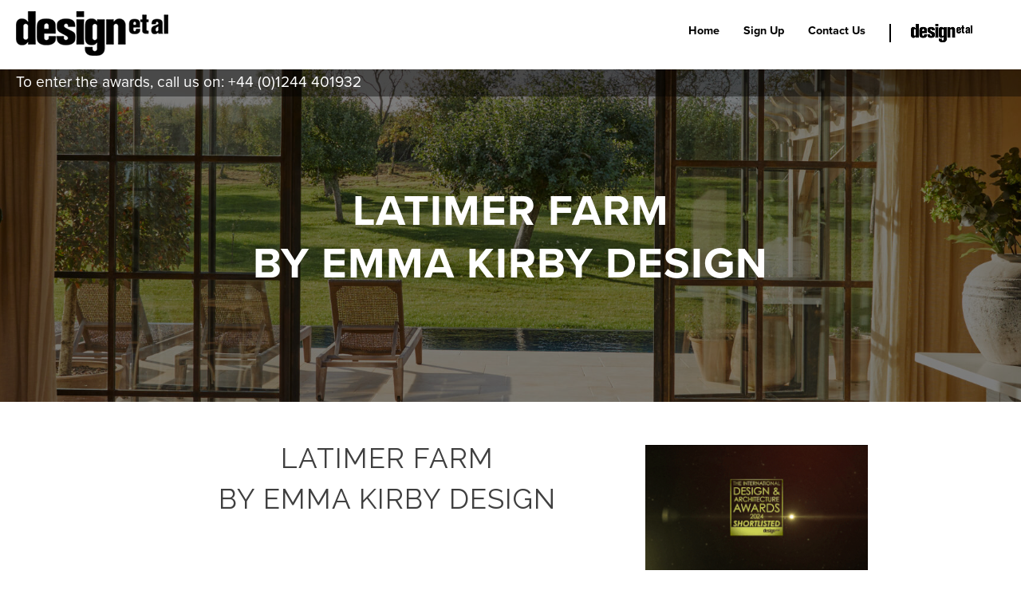

--- FILE ---
content_type: text/html; charset=UTF-8
request_url: https://thedesignawards.co.uk/emma-kirby-design-latimer-farm/
body_size: 9122
content:







<!DOCTYPE html>
<html lang="en-US">

<head>
    <meta charset="UTF-8">
    <title>
        design et al        Latimer Farm by Emma Kirby Design - design et al    </title>
    <meta name="viewport" content="width=device-width, initial-scale=1, maximum-scale=1.0, user-scalable=no" />
    <link rel="stylesheet" href="https://thedesignawards.co.uk/wp-content/themes/dubtheme-child/style.css?ver=1.3.0" media="none" onload="if(media!='all')media='all'" />
    <link rel="stylesheet" href="https://cdnjs.cloudflare.com/ajax/libs/animate.css/3.5.2/animate.min.css" media="none" onload="if(media!='all')media='all'" />
    <link rel="stylesheet" href="https://cdnjs.cloudflare.com/ajax/libs/fancybox/3.0.47/jquery.fancybox.min.css" media="none" onload="if(media!='all')media='all'" />
    <link rel="stylesheet" type="text/css" href="https://thedesignawards.co.uk/wp-content/themes/dubtheme-child/css/style.css" />

    <style>
        .entry_wrap2 {

            float: left;
            width: 100%;
        }




        div.entry_wrap2 {
            padding: 0 18px;
            background-color: white;
            display: none;

        }

        div.accordion {
            background-color: #fff;
            border: none;
            color: #444;
            cursor: pointer;
            padding: 18px;
            width: 100%;
            border: none;
            text-align: left;
            outline: none;
            font-size: 15px;
            transition: 0.4s;
            border-bottom: 1px solid #ccc;
            margin-bottom: 14px;

        }

        div.accordion.active,
        div.accordion:hover {
            background-color: #eee;
            cursor: pointer;
        }

        html {
            box-sizing: border-box;
            overflow-y: scroll;
        }

        *,
        *:before,
        *:after {
            box-sizing: inherit;
        }

        body {
            background: #fff;
            font-family: 'proxima-nova';
            font-weight: 100;
            margin: 0;
            overflow-x: hidden;
            opacity: 1;
            padding: 0;
            transition: 1s opacity;
            -webkit-font-smoothing: antialiased;
            -moz-osx-font-smoothing: grayscale;
            -webkit-text-size-adjust: 100%;
        }

        .window {
            background: #fff;
            display: block;
            float: left;
            width: 100%;
            position: absolute;
            z-index: 1;
            opacity: 1;
            -webkit-transition: all 0.5s ease;
            -moz-transition: all 0.5s ease;
            -o-transition: all 0.5s ease;
            transition: all 0.5s ease;
        }

        .fade-out {
            opacity: 0;
            -webkit-transition: all 0.5s ease;
            -moz-transition: all 0.5s ease;
            -o-transition: all 0.5s ease;
            transition: all 0.5s ease;
        }

        .loader {
            background: #fff url('https://thedesignawards.co.uk/wp-content/themes/dubtheme-child/images/loader.gif') no-repeat center center;
            position: fixed;
            left: 0;
            bottom: 0;
            right: 0;
            top: 0;
            height: 100vh;
            min-height: 100vh;
            overflow: hidden;
        }

        ::-webkit-scrollbar-track {
            -webkit-box-shadow: inset 0 0 6px rgba(0, 0, 0, 0.3);
            background: url('https://thedesignawards.co.uk/wp-content/themes/dubtheme-child/images/black-alpha-20.png') repeat 0 0;
        }

        ::-webkit-scrollbar {
            width: 6px;
            background: url('https://thedesignawards.co.uk/wp-content/themes/dubtheme-child/images/black-alpha-20.png') repeat 0 0;
        }

        ::-webkit-scrollbar-thumb {
            background-color: #999;
        }

        #header {
            background: #000;
            display: block;
            float: left;
            position: fixed;
            top: 0;
            left: 0;
            width: 100%;
            z-index: 1000;
        }

        a#logo {
            background: url('https://thedesignawards.co.uk/wp-content/themes/dubtheme-child/images/design-et-al-mini-logo.png') no-repeat 0 0;
            display: block;
            float: left;
            height: 45px;
            text-indent: -9999px;
            position: relative;
            z-index: 10000;
            margin: 20px 30px;
            width: 154px;
            padding: 10px 20px;
        }

        a#logo.black {
            background: url('https://thedesignawards.co.uk/wp-content/themes/dubtheme-child/images/design-et-al-mini-logo-black.png') no-repeat 0 0;
        }

        a.target-burger {
            margin: 10px 20px;
            width: 3.250em;
            height: 3.250em;
            position: absolute;
            right: 0;
            display: block;
            -webkit-transition: all 0.5s ease;
            -moz-transition: all 0.5s ease;
            -o-transition: all 0.5s ease;
            transition: all 0.5s ease;
            z-index: 10000;
        }

        a.target-burger:hover {
            cursor: pointer;
            -webkit-opacity: 0.45;
            -moz-opacity: 0.45;
            opacity: 0.45;
        }

        a.target-burger.toggled ul.buns li.bun {
            -webkit-transform: rotate(45deg) translateZ(0);
            transform: rotate(45deg) translateZ(0);
        }

        a.target-burger.toggled ul.buns li.bun:last-child {
            -webkit-transform: rotate(-45deg) translateZ(0);
            transform: rotate(-45deg) translateZ(0);
        }

        a.target-burger ul.buns {
            width: 1.625em;
            height: 1.625em;
            list-style: none;
            margin: -0.8125em 0 0 -0.8125em;
            padding: 0;
            position: absolute;
            top: 50%;
            left: 50%;
            -webkit-transition: -webkit-transform 1s cubic-bezier(0.23, 1, 0.32, 1), color 1s cubic-bezier(0.23, 1, 0.32, 1);
            transition: transform 1s cubic-bezier(0.23, 1, 0.32, 1), color 1s cubic-bezier(0.23, 1, 0.32, 1);
            -webkit-transform: translateZ(0);
            transform: translateZ(0);
            color: #fff;
        }

        a.target-burger ul.buns li.bun {
            width: 100%;
            height: 2px;
            background-color: #fff;
            position: absolute;
            top: 50%;
            margin-top: -0.75px;
            -webkit-transform: translateY(-3.75px) translateZ(0);
            transform: translateY(-3.75px) translateZ(0);
            -webkit-transition: -webkit-transform 1s cubic-bezier(0.23, 1, 0.32, 1), background-color 1s cubic-bezier(0.23, 1, 0.32, 1);
            transition: transform 1s cubic-bezier(0.23, 1, 0.32, 1), background-color 1s cubic-bezier(0.23, 1, 0.32, 1);
        }

        a.target-burger ul.buns li.bun:last-child {
            -webkit-transform: translateY(3.75px) translateZ(0);
            transform: translateY(3.75px) translateZ(0);
        }

        nav.main-nav {
            position: fixed;
            left: 0;
            top: 0;
            z-index: 0;
            height: 0;
            width: 0;
            padding: 0;
            -webkit-opacity: 0;
            -moz-opacity: 0;
            opacity: 0;
            -webkit-transform: scale(0.85);
            -ms-transform: scale(0.85);
            transform: scale(0.85);
            -webkit-transition: all 0.5s ease;
            -moz-transition: all 0.5s ease;
            -o-transition: all 0.5s ease;
            transition: all 0.5s ease;
        }

        nav.main-nav.toggled {
            background: rgba(0, 0, 0, .9);
            display: block;
            height: 100vh;
            min-height: 100vh;
            width: 100%;
            padding: 121px 20px 20px 20px;
            z-index: 2000;
            -webkit-transform: scale(1);
            -ms-transform: scale(1);
            transform: scale(1);
            -webkit-opacity: 1;
            -moz-opacity: 1;
            opacity: 1;
            -webkit-transition: all 0.5s ease;
            -moz-transition: all 0.5s ease;
            -o-transition: all 0.5s ease;
            transition: all 0.5s ease;
        }

        nav.main-nav ul {
            padding: 2em 0 0 0;
            list-style-type: none;
        }

        nav.main-nav ul li {
            border-bottom: 1px solid rgba(255, 255, 255, 0.15);
            -webkit-transform: scale(1.15) translateY(-60px);
            opacity: 0;
            transform: scale(1.15) translateY(-30px);
            opacity: 0;
            -moz-transition: all 0.5s ease;
            -o-transition: all 0.5s ease;
        }

        nav.main-nav ul li ul {
            display: none;
        }

        nav.main-nav ul li ul li a {
            text-transform: none;
        }

        .triggerOne {
            border-bottom: 1px solid rgba(255, 255, 255, 0.15);
        }

        nav.main-nav ul li:nth-child(1) {
            -webkit-transition-delay: 0.49s;
            transition-delay: 0.49s;
            transition: all 0.2s ease;
        }

        nav.main-nav ul li:nth-child(2) {
            -webkit-transition-delay: 0.42s;
            transition-delay: 0.42s;
            transition: all 0.4s ease;
        }

        nav.main-nav ul li:nth-child(3) {
            -webkit-transition-delay: 0.35s;
            transition-delay: 0.35s;
            transition: all 0.6s ease;
        }

        nav.main-nav ul li:nth-child(4) {
            -webkit-transition-delay: 0.28s;
            transition-delay: 0.28s;
            transition: all 0.8s ease;
        }

        nav.main-nav ul li:nth-child(5) {
            -webkit-transition-delay: 0.21s;
            transition-delay: 0.21s;
            transition: all 1s ease;
        }

        nav.main-nav ul li:nth-child(6) {
            -webkit-transition-delay: 0.14s;
            transition-delay: 0.14s;
            transition: all 1.2s ease;
        }

        nav.main-nav ul li:nth-child(7) {
            -webkit-transition-delay: 0.07s;
            transition-delay: 0.07s;
            transition: all 1.4s ease;
        }

        nav.main-nav.toggled ul li {
            -webkit-transform: scale(1) translateY(0px);
            transform: scale(1) translateY(0px);
            opacity: 1;
            transition: all 0.5s ease;
        }

        nav.main-nav.toggled ul li:nth-child(1) {
            -webkit-transition-delay: 0.27s;
            transition-delay: 0.27s;
        }

        nav.main-nav.toggled ul li:nth-child(2) {
            -webkit-transition-delay: 0.34s;
            transition-delay: 0.34s;
        }

        nav.main-nav.toggled ul li:nth-child(3) {
            -webkit-transition-delay: 0.41s;
            transition-delay: 0.41s;
        }

        nav.main-nav.toggled ul li:nth-child(4) {
            -webkit-transition-delay: 0.48s;
            transition-delay: 0.48s;
        }

        nav.main-nav.toggled ul li:nth-child(5) {
            -webkit-transition-delay: 0.55s;
            transition-delay: 0.55s;
        }

        nav.main-nav.toggled ul li:nth-child(6) {
            -webkit-transition-delay: 0.62s;
            transition-delay: 0.62s;
        }

        nav.main-nav.toggled ul li:nth-child(7) {
            -webkit-transition-delay: 0.69s;
            transition-delay: 0.69s;
        }

        nav.main-nav ul li a {
            font-size: 1.250em;
            color: #fff;
            padding: 1em 0;
            text-transform: uppercase;
            letter-spacing: 1px;
            display: block;
            text-decoration: none;
            text-align: center;
            -webkit-transition: all 0.5s ease;
            -moz-transition: all 0.5s ease;
            -o-transition: all 0.5s ease;
            transition: all 0.5s ease;
        }

        nav.main-nav ul li:last-child {
            border: none;
        }

        nav.main-nav ul li:hover {
            background: rgba(255, 255, 255 0.3);
        }

        nav.main-nav ul li a:hover {
            -webkit-opacity: 0.45;
            -moz-opacity: 0.45;
            opacity: 0.45;
            -webkit-transition: all 0.5s ease;
            -moz-transition: all 0.5s ease;
            -o-transition: all 0.5s ease;
            transition: all 0.5s ease;
            padding: 1em;
        }

        #cta {
            display: none;
        }

        .parallax-container {
            height: 100vh;
            min-height: 100vh;
            overflow: hidden;
            position: relative;
            color: rgba(255, 255, 255, .9);
            width: 100%;
            -webkit-transition: all 0.5s ease;
            -moz-transition: all 0.5s ease;
            -o-transition: all 0.5s ease;
            transition: all 0.5s ease;
        }

        .parallax-container .section {
            height: 100%;
            width: 100%;
            position: absolute;
            text-align: center;
            top: 0;
            left: 0;
            padding: 20px;
            z-index: 2;
            display: -webkit-flex;
            display: flex;
            -webkit-box-align: center;
            -webkit-flex-align: center;
            -ms-flex-align: center;
            -webkit-align-items: center;
            align-items: center;
            -webkit-justify-content: center;
            justify-content: center;
            -webkit-flex-direction: column;
            flex-direction: column;
        }

        .container {
            margin: 0 auto;
            max-width: 1280px;
            width: 90%;
        }

        .top_row {
            padding: 121px 0 0 0;
        }

        .row,
        .ctr {
            display: block;
            float: left;
            margin: 0 0 20px 0;
            width: 100%;
        }

        .ctr {
            margin: 0;
        }

        .parallax {
            background: #000;
            position: absolute;
            top: 0;
            left: 0;
            right: 0;
            bottom: 0;
            z-index: -1;
        }

        .parallax img {
            position: absolute;
            left: 50%;
            bottom: 0;
            min-width: 100%;
            height: auto;
            opacity: 0.5;
            -webkit-transform: translate3d(0, 0, 0);
            transform: translate3d(0, 0, 0);
            -webkit-transform: translateX(-50%);
            transform: translateX(-50%);
        }

        .blurred {
            -webkit-filter: blur(8px);
            -moz-filter: blur(8px);
            -o-filter: blur(8px);
            -ms-filter: blur(8px);
            filter: blur(8px);
            -webkit-transition: all 0.5s ease;
            -moz-transition: all 0.5s ease;
            -o-transition: all 0.5s ease;
            transition: all 0.5s ease;
        }

        .sub_nav {
            background: #000;
            display: block;
            float: left;
            margin: 0 0 50px 0;
            width: 100%;
            text-align: center;
            -webkit-transition: all 0.5s ease;
            -moz-transition: all 0.5s ease;
            -o-transition: all 0.5s ease;
            transition: all 0.5s ease;
            z-index: 2000;
        }

        .sub_nav div {
            display: block;
            float: left;
            width: 100%;
        }

        .sub_nav li {
            display: inline-block;
        }

        .sub_nav ul {
            margin: 0;
            padding: 0;
        }

        .sub_nav ul,
        .sub_nav li,
        .sub_nav a {
            text-align: center;
        }

        .sub_nav a {
            display: block;
            color: #fff;
            font-size: 1.2em;
            text-decoration: none;
            padding: 15px;
        }

        .sub_nav li:hover {
            background: #222222;
        }

        .sub_nav.fixed {
            position: fixed;
            top: 84px;
            -webkit-transition: all 0.5s ease;
            -moz-transition: all 0.5s ease;
            -o-transition: all 0.5s ease;
            transition: all 0.5s ease;
            z-index: 900;
        }

        .full_wrap {
            display: block;
            float: left;
            width: 100%;
        }

        h1,
        h2,
        h3,
        h4,
        h5,
        h6 {
            display: block;
            font-size: 3em;
            color: #fff;
            font-weight: 100;
            margin: 0 0 10px 0;
            text-transform: uppercase;
            letter-spacing: 1px;
        }

        .titleOne,
        .titleTwo {
            font-weight: 800;
            font-size: 1.9em;
        }

        .titleTwo {
            color: #000;
            text-align: center;
            margin: 0 auto;
            width: 70%;
        }

        .pOne p {
            font-size: 1em;
        }

        .pTwo p {
            color: #000;
            font-size: 2em;
            margin: 50px auto;
            text-align: center;
            width: 70%;
        }

        .dBtn {
            display: block;
            vertical-align: middle;
            text-align: center;
            margin: 0 auto 50px 0;
        }

        .dBtn a span {
            display: inline-block;
            width: 4em;
            height: 4em;
            border: 0.15em solid #333;
            border-radius: 50%;
            margin-left: 0.75em;
            -webkit-transition: all .3s ease;
            -moz-transition: all .3s ease;
            -ms-transition: all .3s ease;
            -o-transition: all .3s ease;
            transition: all .3s ease;
        }

        .dBtn a span:after {
            content: '';
            display: inline-block;
            margin-top: .9em;
            width: 1.4em;
            height: 1.4em;
            border-top: 0.15em solid #333;
            border-right: 0.15em solid #333;
            -moz-transform: rotate(135deg);
            -webkit-transform: rotate(135deg);
            transform: rotate(135deg);
            -webkit-transition: all .3s ease;
            -moz-transition: all .3s ease;
            -ms-transition: all .3s ease;
            -o-transition: all .3s ease;
            transition: all .3s ease;
        }

        .dBtn a {
            display: inline-block;
            border-radius: 50%;
            text-decoration: none;
        }

        .dBtn a:hover span {
            border: 0.15em solid #999;
            -webkit-transition: all .3s ease;
            -moz-transition: all .3s ease;
            -ms-transition: all .3s ease;
            -o-transition: all .3s ease;
            transition: all .3s ease;
        }

        .dBtn a:hover span:after {
            border-top: 0.15em solid #999;
            border-right: 0.15em solid #999;
            -webkit-transition: all .3s ease;
            -moz-transition: all .3s ease;
            -ms-transition: all .3s ease;
            -o-transition: all .3s ease;
            transition: all .3s ease;
        }

        .titleTwo {
            position: relative;
            overflow: hidden;
        }

        .titleTwo span {
            display: inline-block;
            font-weight: 200;
            vertical-align: baseline;
            zoom: 1;
            *display: inline;
            *vertical-align: auto;
            position: relative;
            padding: 0 20px;
        }

        .titleTwo span:before,
        .titleTwo span:after {
            content: '';
            display: block;
            width: 1000px;
            position: absolute;
            top: 0.73em;
            border-top: 1px solid #000;
        }

        .titleTwo span:before {
            right: 100%;
        }

        .titleTwo span:after {
            left: 100%;
        }

        .content h1,
        .content h2,
        .content h3,
        .content h4,
        .content h5,
        .content h6 {
            color: #222;
            font-weight: 600;
            font-size: 3em;
        }

        .content h2,
        .content h3 {
            font-size: 2.7em;
        }

        .content h4,
        .content h5,
        .content h6 {
            font-size: 2.3em;
        }

        .content p,
        .content ul {
            color: #222;
            font-size: 1.4em;
        }

        .content p a,
        .content a {
            color: #222;
        }

        @media only screen and (min-width : 600px) {
            .container {
                width: 85%;
            }
        }

        @media only screen and (min-width : 768px) {
            .parallax-container {
                height: 70vh;
                min-height: 70vh;
            }

            .awards li .thumb {
                display: block;
                float: left;
                overflow: hidden;
                width: 65%;
            }

            .awards li .excerpt {
                display: block;
                float: left;
                height: 100%;
                position: absolute;
                left: 65%;
                width: 35%;
                text-align: center;
                padding: 50px;
                display: -webkit-flex;
                display: flex;
                -webkit-box-align: center;
                -webkit-flex-align: center;
                -ms-flex-align: center;
                -webkit-align-items: center;
                align-items: center;
                -webkit-justify-content: center;
                justify-content: center;
                -webkit-flex-direction: column;
                flex-direction: column;
            }

            .awards li:nth-child(even) .thumb {
                margin: 0 0 0 35%;
                width: 65%;
            }

            .awards li:nth-child(even) .excerpt {
                left: auto;
                width: 35%;
            }
        }

        @media only screen and (min-width : 1024px) {
            .container {
                width: 70%;
            }

            .awards li h3 {
                font-size: 1.2em;
            }

            .awards li p {
                font-size: .9em;
            }

            .titleOne,
            .titleTwo {
                font-weight: 800;
                font-size: 3.4em;
            }

            .awards li a {
                font-size: 1em;
            }

            .pOne p {
                font-size: 2em;
            }
        }

        @media only screen and (min-width : 1140px) {
            a.target-burger {
                display: none;
            }

            #header {
                background: #fff;
                position: fixed;
            }

            a#logo {
                background: url('https://thedesignawards.co.uk/wp-content/themes/dubtheme-child/images/design-et-al-logo.png') no-repeat 0 0;
                display: block;
                float: left;
                height: 56px;
                text-indent: -9999px;
                margin: 14px 0 0 20px;
                padding: 0;
                width: 191px;
            }

            nav.main-nav {
                background: #fff;
                display: block;
                float: right;
                opacity: 1;
                padding: 0 20px;
                position: relative;
                width: 80%;
                z-index: 1000;
                height: auto;
                min-height: auto;
                -webkit-opacity: 1;
                -moz-opacity: 1;
                opacity: 1;
                -webkit-transform: scale(1);
                -ms-transform: scale(1);
                transform: scale(1);
            }

            nav.main-nav ul {
                display: block;
                float: right;
                padding: 0;
                margin: 0;
            }

            nav.main-nav ul li {
                border-bottom: none;
                display: block;
                float: left;
                -webkit-transform: scale(1) translateY(0);
                transform: scale(1) translateY(0);
                opacity: 1;
            }

            nav.main-nav ul li a {
                font-size: 1.250em;
                color: #000;
                padding: 30px 15px;
                -webkit-transition: all .3s ease;
                -moz-transition: all .3s ease;
                -ms-transition: all .3s ease;
                -o-transition: all .3s ease;
                transition: all .3s ease;
            }

            nav.main-nav ul li a:hover {
                background: #000;
                color: #fff;
                -webkit-opacity: 1;
                -moz-opacity: 1;
                opacity: 1;
                padding: 30px 15px;
                -webkit-transition: all .3s ease;
                -moz-transition: all .3s ease;
                -ms-transition: all .3s ease;
                -o-transition: all .3s ease;
                transition: all .3s ease;
            }

            nav.main-nav ul li ul {
                z-index: 20000;
                display: block;
                opacity: 0;
                height: 0;
                overflow: hidden;
                position: absolute;
                width: 240px;
                -webkit-transition: all .3s ease;
                -moz-transition: all .3s ease;
                -ms-transition: all .3s ease;
                -o-transition: all .3s ease;
                transition: all .3s ease;
                transform: scale(1, 1);
                -ms-transform: scale(1, 1);
                -webkit-transform: scale(1, 1);
            }

            nav.main-nav ul li ul.toggled {
                display: block;
                height: auto;
                opacity: 1;
                -webkit-transition: all .3s ease;
                -moz-transition: all .3s ease;
                -ms-transition: all .3s ease;
                -o-transition: all .3s ease;
                transition: all .3s ease;
                transform: scale(1, 1);
                -ms-transform: scale(1, 1);
                -webkit-transform: scale(1, 1);
            }

            nav.main-nav ul li ul li {
                display: block;
                width: 100%;
            }

            nav.main-nav ul li ul li a {
                background: #000;
                color: #fff;
                text-transform: none;
                text-align: left;
            }

            nav.main-nav ul li ul li:nth-child(odd) a {
                background: #f2f2f2;
                color: #000;
            }

            nav.main-nav ul li ul li:hover a {
                background: #666;
                color: #fff;
            }

            #cta {
                background: rgba(0, 0, 0, .4);
                color: #fff;
                display: block;
                font-size: 1.4em;
                float: left;
                position: fixed;
                top: 84px;
                left: 0;
                padding: 5px 20px;
                z-index: 500;
                width: 100%;
            }
        }

        @media only screen and (min-width : 1440px) {
            .awards li h3 {
                font-size: 1.3em;
            }

            .awards li p {
                font-size: 1.1em;
            }

            .awards li a {
                width: 200px;
                padding: 0;
            }

            .footer {
                display: block;
            }
        }

        .wp-block-image.size-large {
            width: 100% !important;
            margin-left: 0px !important;
        }

        .wp-block-image.size-large img {
            width: 100% !important;
            height: auto !important;
        }
    </style>

    <!-- wp-head 170-->
        <script type="text/javascript">
        var ajaxurl = "https://thedesignawards.co.uk/wp-admin/admin-ajax.php";
    </script>
    <script src="https://code.jquery.com/jquery-2.1.1.min.js"></script>
</head>

<body class="page-template page-template-default-page page-template-default-page-php page page-id-68872 wpb-js-composer js-comp-ver-7.6 vc_responsive">

<div class="window fade-out">

<style>


 
	
    #left {
	margin-right:160px;
    
    }
    #right {
     float:right;
	 width:160px;
	 
    }
	#right ul{
	float:left;
	}
    .clear {
      clear: both;
    }
	
	nav.main-nav ul li a { font-size: 0.9em; font-weight:bold; text-transform:none; letter-spacing: 0;}
	
   #right ul li a:hover{
   background-color:#fff;
   color:#000000;
   }
   
   #cta{font-size: 1.2em; padding: 7px 20px;
   font-weight:400;
   }
   
	
  </style>
  
 

 <header id="header">
  <a id="logo" title="Design Et Al" href="http://www.thedesignawards.co.uk/#top">Design Et Al</a>
    <a class="target-burger">
      <ul class="buns">
        <li class="bun"></li>
        <li class="bun"></li>
      </ul>
    </a>
	
	
	<nav class="main-nav" role="navigation">
	<div id="container">
   
    <div id="right">
	
	
	
	<ul>
          <li class="triggerTwo"><div class="right_logo"><a><img src="https://www.thedesignawards.co.uk/wp-content/uploads/2017/08/design-et-al-mini-logo-black-small-2.png" /></a></div>
            <ul class="ddTwo">
              <li><a href="http://www.design-et-al.com">Design et al / Ref</a></li>
              <li><a href="http://www.luxe-et-al.com">Luxe et al</a></li>
              <li><a href="http://www.thedesignsoc.com">The Design Society</a></li>
            </ul>
          </li>
          
      </ul>
	  
	  
     
    </div>
	
	 <div id="left">
      <div class="menu-new-menu-home-container"><ul id="menu-new-menu-home" class="menu"><li id="home"><a href="https://thedesignawards.co.uk/">Home</a></li>
<li id="signup"><a href="https://thedesignawards.co.uk/splash/sign-up/">Sign Up</a></li>
<li id="contactus"><a href="#viewportSeven">Contact Us</a></li>
</ul></div>	  
    </div>
    <div class="clear"></div>
  </div>

  
	  
   </nav>
  </header>  
        <div id="cta">
            To enter the awards, call us on: +44 (0)1244 401932
        </div>
  
<div class="parallax-container" id="top">
        <div class="section">
          <div class="container">
            <div class="row top_row"> 
            <h1 class="titleOne wow fadeInUp" data-wow-delay="0s" style="visibility: visible; animation-delay: 0s; animation-name: fadeInUp;">Latimer Farm <BR>by Emma Kirby Design</h1>

<!-- <div class="pOne wow fadeInUp" data-wow-delay="0.25s" style="visibility: visible; animation-delay: 0.25s; animation-name: fadeInUp;">
<p><strong>2021 AWARDS NOW OPEN</strong></p>
</div> -->

</div></div></div>
            <div class="parallax">
                                <img width="1920" height="1065" src="https://thedesignawards.co.uk/wp-content/uploads/2024/07/Regeneration-Restoration-Latimer-Farm-by-Emma-Kirby-Design-1-scaled.jpg" alt="" loading="lazy" style="display: block; transform: translate3d(-50%, 467px, 0px);">
            </div></div>

    
         <div class="container default_page_wrap">
             <div class="wpb-content-wrapper"><div class="vc_row wpb_row vc_row-fluid vc_row-o-content-middle vc_row-flex"><div class="wpb_column vc_column_container vc_col-sm-8"><div class="vc_column-inner"><div class="wpb_wrapper"><h2 style="font-size: 35px;color: #3f3f3f;text-align: center;font-family:Raleway;font-weight:400;font-style:normal" class="vc_custom_heading vc_do_custom_heading wpb_animate_when_almost_visible wpb_fadeInDown fadeInDown" >Latimer Farm</h2><h2 style="font-size: 35px;color: #3f3f3f;text-align: center;font-family:Raleway;font-weight:400;font-style:normal" class="vc_custom_heading vc_do_custom_heading wpb_animate_when_almost_visible wpb_fadeInDown fadeInDown" ><a href="https://emmakirbydesign.co.uk/" target="_blank">by Emma Kirby Design</a></h2><p style="font-size: 20px;color: #3f3f3f;text-align: center;font-family:Raleway;font-weight:400;font-style:normal" class="vc_custom_heading vc_do_custom_heading wpb_animate_when_almost_visible wpb_fadeInDown fadeInDown" >Shortlisted: Regeneration / Restoration Award</p><p style="font-size: 20px;color: #3f3f3f;text-align: center;font-family:Raleway;font-weight:400;font-style:normal" class="vc_custom_heading vc_do_custom_heading wpb_animate_when_almost_visible wpb_fadeInDown fadeInDown" >The International Design &amp; Architecture Awards 2024</p></div></div></div><div class="wpb_column vc_column_container vc_col-sm-4"><div class="vc_column-inner"><div class="wpb_wrapper">
	<div  class="wpb_single_image wpb_content_element vc_align_center wpb_content_element wpb_animate_when_almost_visible wpb_fadeIn fadeIn">
		
		<figure class="wpb_wrapper vc_figure">
			<div class="vc_single_image-wrapper   vc_box_border_grey"><img fetchpriority="high" decoding="async" width="300" height="169" src="https://thedesignawards.co.uk/wp-content/uploads/2023/08/IDA-24-Shortlisted-Logo-Video-4k-300x169.gif" class="vc_single_image-img attachment-medium" alt="" title="IDA 24 Shortlisted Logo Video 4k" srcset="https://thedesignawards.co.uk/wp-content/uploads/2023/08/IDA-24-Shortlisted-Logo-Video-4k-300x169.gif 300w, https://thedesignawards.co.uk/wp-content/uploads/2023/08/IDA-24-Shortlisted-Logo-Video-4k-768x432.gif 768w" sizes="(max-width: 300px) 100vw, 300px" /></div>
		</figure>
	</div>
</div></div></div></div><div class="vc_row wpb_row vc_row-fluid"><div class="wpb_column vc_column_container vc_col-sm-12"><div class="vc_column-inner"><div class="wpb_wrapper"><div class="vc_separator wpb_content_element vc_separator_align_center vc_sep_width_100 vc_sep_pos_align_center vc_separator_no_text vc_sep_color_grey wpb_content_element  wpb_content_element" ><span class="vc_sep_holder vc_sep_holder_l"><span class="vc_sep_line"></span></span><span class="vc_sep_holder vc_sep_holder_r"><span class="vc_sep_line"></span></span>
</div></div></div></div></div><div class="vc_row wpb_row vc_row-fluid vc_row-o-content-middle vc_row-flex"><div class="wpb_column vc_column_container vc_col-sm-6"><div class="vc_column-inner"><div class="wpb_wrapper">
	<div  class="wpb_single_image wpb_content_element vc_align_left wpb_content_element wpb_animate_when_almost_visible wpb_fadeInLeft fadeInLeft">
		
		<figure class="wpb_wrapper vc_figure">
			<div class="vc_single_image-wrapper   vc_box_border_grey"><img decoding="async" width="2560" height="1707" src="https://thedesignawards.co.uk/wp-content/uploads/2024/07/Regeneration-Restoration-Latimer-Farm-by-Emma-Kirby-Design-1-scaled.jpg" class="vc_single_image-img attachment-full" alt="Emma Kirby Design" title="Regeneration Restoration Latimer Farm by Emma Kirby Design 1" srcset="https://thedesignawards.co.uk/wp-content/uploads/2024/07/Regeneration-Restoration-Latimer-Farm-by-Emma-Kirby-Design-1-scaled.jpg 2560w, https://thedesignawards.co.uk/wp-content/uploads/2024/07/Regeneration-Restoration-Latimer-Farm-by-Emma-Kirby-Design-1-300x200.jpg 300w, https://thedesignawards.co.uk/wp-content/uploads/2024/07/Regeneration-Restoration-Latimer-Farm-by-Emma-Kirby-Design-1-1024x683.jpg 1024w, https://thedesignawards.co.uk/wp-content/uploads/2024/07/Regeneration-Restoration-Latimer-Farm-by-Emma-Kirby-Design-1-768x512.jpg 768w, https://thedesignawards.co.uk/wp-content/uploads/2024/07/Regeneration-Restoration-Latimer-Farm-by-Emma-Kirby-Design-1-1536x1024.jpg 1536w, https://thedesignawards.co.uk/wp-content/uploads/2024/07/Regeneration-Restoration-Latimer-Farm-by-Emma-Kirby-Design-1-2048x1365.jpg 2048w, https://thedesignawards.co.uk/wp-content/uploads/2024/07/Regeneration-Restoration-Latimer-Farm-by-Emma-Kirby-Design-1-870x580.jpg 870w" sizes="(max-width: 2560px) 100vw, 2560px" /></div>
		</figure>
	</div>
</div></div></div><div class="wpb_column vc_column_container vc_col-sm-6"><div class="vc_column-inner"><div class="wpb_wrapper">
	<div class="wpb_text_column wpb_content_element wpb_animate_when_almost_visible wpb_fadeInDown fadeInDown" >
		<div class="wpb_wrapper">
			<p>Emma Kirby Design has brilliantly reimagined a traditional Cotswold farmstead, converting a stone barn and a Dutch barn, adding an infinity swimming pool, and extending and renovating a farmhouse. The project, designed for a family seeking a comfortable and relaxed weekend retreat, has created a stunning haven where parents and their three adult sons can gather, enjoy shared leisure facilities, and have independent accommodations.</p>
<p>The heart of this transformation is the renovated and extended farmhouse, surrounded by beautifully landscaped gardens, an orchard, and paddocks. This traditional Cotswold home offers a tranquil and generous space for the extended family. Further accommodations are provided in two converted stone barns, thoughtfully clustered around the former farmyard to maintain the farmstead&#8217;s original charm.</p>

		</div>
	</div>
</div></div></div></div><div class="vc_row wpb_row vc_row-fluid vc_row-o-content-middle vc_row-flex"><div class="wpb_column vc_column_container vc_col-sm-6"><div class="vc_column-inner"><div class="wpb_wrapper">
	<div class="wpb_text_column wpb_content_element wpb_animate_when_almost_visible wpb_fadeInDown fadeInDown" >
		<div class="wpb_wrapper">
			<p>A standout feature of the project is the conversion of a steel-framed Dutch barn. This structure now houses shared leisure facilities, including a large party space on the first floor. Expansive glazed doors open onto a raised terrace with an infinity pool, offering breathtaking views over the picturesque Cotswold countryside. The ground floor boasts a small home cinema, gym, spa facilities, and changing rooms for the pool and the discreet all-weather tennis court, which is seamlessly integrated into the garden.</p>
<p>Emma Kirby Design&#8217;s approach is characterized by restraint, preserving the traditional Grade II listed structures as much as possible. The design celebrates original features and simple vernacular materials, such as warm honey-colored Cotswold rubblestone walls, timeworn limestone flagstones, rich oak floorboards, and soft limewashed plaster. These elements are complemented by functional steel Crittall-style windows and exposed structural steelwork, blending old-world charm with contemporary functionality.</p>

		</div>
	</div>
</div></div></div><div class="wpb_column vc_column_container vc_col-sm-6"><div class="vc_column-inner"><div class="wpb_wrapper">
	<div  class="wpb_single_image wpb_content_element vc_align_center wpb_content_element wpb_animate_when_almost_visible wpb_fadeInLeft fadeInLeft">
		
		<figure class="wpb_wrapper vc_figure">
			<div class="vc_single_image-wrapper   vc_box_border_grey"><img decoding="async" width="2560" height="1707" src="https://thedesignawards.co.uk/wp-content/uploads/2024/07/Regeneration-Restoration-Latimer-Farm-by-Emma-Kirby-Design-2-scaled.jpg" class="vc_single_image-img attachment-full" alt="Emma Kirby Design" title="Regeneration Restoration Latimer Farm by Emma Kirby Design 2" srcset="https://thedesignawards.co.uk/wp-content/uploads/2024/07/Regeneration-Restoration-Latimer-Farm-by-Emma-Kirby-Design-2-scaled.jpg 2560w, https://thedesignawards.co.uk/wp-content/uploads/2024/07/Regeneration-Restoration-Latimer-Farm-by-Emma-Kirby-Design-2-300x200.jpg 300w, https://thedesignawards.co.uk/wp-content/uploads/2024/07/Regeneration-Restoration-Latimer-Farm-by-Emma-Kirby-Design-2-1024x683.jpg 1024w, https://thedesignawards.co.uk/wp-content/uploads/2024/07/Regeneration-Restoration-Latimer-Farm-by-Emma-Kirby-Design-2-768x512.jpg 768w, https://thedesignawards.co.uk/wp-content/uploads/2024/07/Regeneration-Restoration-Latimer-Farm-by-Emma-Kirby-Design-2-1536x1024.jpg 1536w, https://thedesignawards.co.uk/wp-content/uploads/2024/07/Regeneration-Restoration-Latimer-Farm-by-Emma-Kirby-Design-2-2048x1365.jpg 2048w, https://thedesignawards.co.uk/wp-content/uploads/2024/07/Regeneration-Restoration-Latimer-Farm-by-Emma-Kirby-Design-2-870x580.jpg 870w" sizes="(max-width: 2560px) 100vw, 2560px" /></div>
		</figure>
	</div>
</div></div></div></div><div class="vc_row wpb_row vc_row-fluid vc_row-o-content-middle vc_row-flex"><div class="wpb_column vc_column_container vc_col-sm-6"><div class="vc_column-inner"><div class="wpb_wrapper">
	<div  class="wpb_single_image wpb_content_element vc_align_left wpb_content_element wpb_animate_when_almost_visible wpb_fadeInLeft fadeInLeft">
		
		<figure class="wpb_wrapper vc_figure">
			<div class="vc_single_image-wrapper   vc_box_border_grey"><img decoding="async" width="2560" height="1707" src="https://thedesignawards.co.uk/wp-content/uploads/2024/07/Regeneration-Restoration-Latimer-Farm-by-Emma-Kirby-Design-3-scaled.jpg" class="vc_single_image-img attachment-full" alt="Emma Kirby Design" title="Regeneration Restoration Latimer Farm by Emma Kirby Design 3" srcset="https://thedesignawards.co.uk/wp-content/uploads/2024/07/Regeneration-Restoration-Latimer-Farm-by-Emma-Kirby-Design-3-scaled.jpg 2560w, https://thedesignawards.co.uk/wp-content/uploads/2024/07/Regeneration-Restoration-Latimer-Farm-by-Emma-Kirby-Design-3-300x200.jpg 300w, https://thedesignawards.co.uk/wp-content/uploads/2024/07/Regeneration-Restoration-Latimer-Farm-by-Emma-Kirby-Design-3-1024x683.jpg 1024w, https://thedesignawards.co.uk/wp-content/uploads/2024/07/Regeneration-Restoration-Latimer-Farm-by-Emma-Kirby-Design-3-768x512.jpg 768w, https://thedesignawards.co.uk/wp-content/uploads/2024/07/Regeneration-Restoration-Latimer-Farm-by-Emma-Kirby-Design-3-1536x1024.jpg 1536w, https://thedesignawards.co.uk/wp-content/uploads/2024/07/Regeneration-Restoration-Latimer-Farm-by-Emma-Kirby-Design-3-2048x1365.jpg 2048w, https://thedesignawards.co.uk/wp-content/uploads/2024/07/Regeneration-Restoration-Latimer-Farm-by-Emma-Kirby-Design-3-870x580.jpg 870w" sizes="(max-width: 2560px) 100vw, 2560px" /></div>
		</figure>
	</div>
</div></div></div><div class="wpb_column vc_column_container vc_col-sm-6"><div class="vc_column-inner"><div class="wpb_wrapper">
	<div class="wpb_text_column wpb_content_element wpb_animate_when_almost_visible wpb_fadeInDown fadeInDown" >
		<div class="wpb_wrapper">
			<p>Developed in collaboration with Cotswold-based Blake Architects, this imaginative reuse of existing redundant farm buildings has successfully retained their intrinsic character and charm. Emma Kirby Design has not only created a luxurious and comfortable retreat but also ensured the farmstead&#8217;s historical essence is preserved for future generations to enjoy.</p>

		</div>
	</div>
</div></div></div></div><div class="vc_row wpb_row vc_row-fluid wpb_animate_when_almost_visible wpb_fadeInUp fadeInUp"><div class="wpb_column vc_column_container vc_col-sm-6"><div class="vc_column-inner"><div class="wpb_wrapper">
	<div class="wpb_text_column wpb_content_element wpb_animate_when_almost_visible wpb_fadeInDown fadeInDown" >
		<div class="wpb_wrapper">
			<p>Interior Designer: Emma Kirby Design</p>

		</div>
	</div>

	<div class="wpb_text_column wpb_content_element wpb_animate_when_almost_visible wpb_fadeInDown fadeInDown" >
		<div class="wpb_wrapper">
			<p>Architect: Blake Architects in conjunction with Emma Kirby Design</p>

		</div>
	</div>

	<div class="wpb_text_column wpb_content_element wpb_animate_when_almost_visible wpb_fadeInDown fadeInDown" >
		<div class="wpb_wrapper">
			<p>Kitchens: Evie Willow</p>

		</div>
	</div>

	<div class="wpb_text_column wpb_content_element wpb_animate_when_almost_visible wpb_fadeInDown fadeInDown" >
		<div class="wpb_wrapper">
			<p>Swimming Pool: Clearwater Pools</p>

		</div>
	</div>

	<div class="wpb_text_column wpb_content_element wpb_animate_when_almost_visible wpb_fadeInDown fadeInDown" >
		<div class="wpb_wrapper">
			<p>Photography: Veere Evans</p>

		</div>
	</div>
</div></div></div><div class="wpb_column vc_column_container vc_col-sm-6"><div class="vc_column-inner"><div class="wpb_wrapper"></div></div></div></div><div class="vc_row wpb_row vc_row-fluid vc_row-o-content-middle vc_row-flex"><div class="wpb_column vc_column_container vc_col-sm-12"><div class="vc_column-inner"><div class="wpb_wrapper">
	<div class="wpb_text_column wpb_content_element" >
		<div class="wpb_wrapper">
			<p><span style="color: #333333;"><a style="color: #333333;" href="https://emmakirbydesign.co.uk/" target="_blank" rel="noopener noreferrer">Emma Kirby Design</a> has been shortlisted for the Regeneration / Restoration Award in <a style="color: #333333;" href="https://thedesignawards.co.uk/international-design-architecture-awards/categories/">The International Design &amp; Architecture Awards 2024</a>.</span></p>

		</div>
	</div>
</div></div></div></div><div class="vc_row wpb_row vc_row-fluid vc_row-o-content-middle vc_row-flex"><div class="wpb_column vc_column_container vc_col-sm-6"><div class="vc_column-inner"><div class="wpb_wrapper">
	<div  class="wpb_single_image wpb_content_element vc_align_left wpb_content_element wpb_animate_when_almost_visible wpb_fadeInLeft fadeInLeft">
		
		<figure class="wpb_wrapper vc_figure">
			<div class="vc_single_image-wrapper   vc_box_border_grey"><img decoding="async" width="2560" height="1707" src="https://thedesignawards.co.uk/wp-content/uploads/2024/07/Regeneration-Restoration-Latimer-Farm-by-Emma-Kirby-Design-4-scaled.jpg" class="vc_single_image-img attachment-full" alt="Emma Kirby Design" title="Regeneration Restoration Latimer Farm by Emma Kirby Design 4" srcset="https://thedesignawards.co.uk/wp-content/uploads/2024/07/Regeneration-Restoration-Latimer-Farm-by-Emma-Kirby-Design-4-scaled.jpg 2560w, https://thedesignawards.co.uk/wp-content/uploads/2024/07/Regeneration-Restoration-Latimer-Farm-by-Emma-Kirby-Design-4-300x200.jpg 300w, https://thedesignawards.co.uk/wp-content/uploads/2024/07/Regeneration-Restoration-Latimer-Farm-by-Emma-Kirby-Design-4-1024x683.jpg 1024w, https://thedesignawards.co.uk/wp-content/uploads/2024/07/Regeneration-Restoration-Latimer-Farm-by-Emma-Kirby-Design-4-768x512.jpg 768w, https://thedesignawards.co.uk/wp-content/uploads/2024/07/Regeneration-Restoration-Latimer-Farm-by-Emma-Kirby-Design-4-1536x1024.jpg 1536w, https://thedesignawards.co.uk/wp-content/uploads/2024/07/Regeneration-Restoration-Latimer-Farm-by-Emma-Kirby-Design-4-2048x1365.jpg 2048w, https://thedesignawards.co.uk/wp-content/uploads/2024/07/Regeneration-Restoration-Latimer-Farm-by-Emma-Kirby-Design-4-870x580.jpg 870w" sizes="(max-width: 2560px) 100vw, 2560px" /></div>
		</figure>
	</div>
</div></div></div><div class="wpb_column vc_column_container vc_col-sm-6"><div class="vc_column-inner"><div class="wpb_wrapper">
	<div  class="wpb_single_image wpb_content_element vc_align_left wpb_content_element wpb_animate_when_almost_visible wpb_fadeInRight fadeInRight">
		
		<figure class="wpb_wrapper vc_figure">
			<div class="vc_single_image-wrapper   vc_box_border_grey"><img decoding="async" width="2560" height="1707" src="https://thedesignawards.co.uk/wp-content/uploads/2024/07/Regeneration-Restoration-Latimer-Farm-by-Emma-Kirby-Design-5-scaled.jpg" class="vc_single_image-img attachment-full" alt="Emma Kirby Design" title="Regeneration Restoration Latimer Farm by Emma Kirby Design 5" srcset="https://thedesignawards.co.uk/wp-content/uploads/2024/07/Regeneration-Restoration-Latimer-Farm-by-Emma-Kirby-Design-5-scaled.jpg 2560w, https://thedesignawards.co.uk/wp-content/uploads/2024/07/Regeneration-Restoration-Latimer-Farm-by-Emma-Kirby-Design-5-300x200.jpg 300w, https://thedesignawards.co.uk/wp-content/uploads/2024/07/Regeneration-Restoration-Latimer-Farm-by-Emma-Kirby-Design-5-1024x683.jpg 1024w, https://thedesignawards.co.uk/wp-content/uploads/2024/07/Regeneration-Restoration-Latimer-Farm-by-Emma-Kirby-Design-5-768x512.jpg 768w, https://thedesignawards.co.uk/wp-content/uploads/2024/07/Regeneration-Restoration-Latimer-Farm-by-Emma-Kirby-Design-5-1536x1024.jpg 1536w, https://thedesignawards.co.uk/wp-content/uploads/2024/07/Regeneration-Restoration-Latimer-Farm-by-Emma-Kirby-Design-5-2048x1365.jpg 2048w, https://thedesignawards.co.uk/wp-content/uploads/2024/07/Regeneration-Restoration-Latimer-Farm-by-Emma-Kirby-Design-5-870x580.jpg 870w" sizes="(max-width: 2560px) 100vw, 2560px" /></div>
		</figure>
	</div>
</div></div></div></div><div class="vc_row wpb_row vc_row-fluid"><div class="wpb_column vc_column_container vc_col-sm-12"><div class="vc_column-inner"><div class="wpb_wrapper"><div class="vc_separator wpb_content_element vc_separator_align_center vc_sep_width_100 vc_sep_pos_align_center vc_separator_no_text vc_sep_color_grey wpb_content_element  wpb_content_element" ><span class="vc_sep_holder vc_sep_holder_l"><span class="vc_sep_line"></span></span><span class="vc_sep_holder vc_sep_holder_r"><span class="vc_sep_line"></span></span>
</div></div></div></div></div><div class="vc_row wpb_row vc_row-fluid vc_row-o-content-middle vc_row-flex"><div class="wpb_column vc_column_container vc_col-sm-6"><div class="vc_column-inner"><div class="wpb_wrapper">
	<div  class="wpb_single_image wpb_content_element vc_align_left wpb_content_element">
		
		<figure class="wpb_wrapper vc_figure">
			<div class="vc_single_image-wrapper   vc_box_border_grey"><img decoding="async" width="800" height="450" src="https://thedesignawards.co.uk/wp-content/uploads/2023/08/IDA-24-Logo-Video.gif" class="vc_single_image-img attachment-large" alt="" title="IDA 24 Logo Video" /></div>
		</figure>
	</div>
</div></div></div><div class="wpb_column vc_column_container vc_col-sm-6"><div class="vc_column-inner"><div class="wpb_wrapper">
	<div class="wpb_text_column wpb_content_element" >
		<div class="wpb_wrapper">
			<p>design et al only work with the world’s leading companies in the International Design &amp; Architecture industry.</p>

		</div>
	</div>

	<div class="wpb_text_column wpb_content_element" >
		<div class="wpb_wrapper">
			<p>If you think you have what it takes to compete in The International Design &amp; Architecture Awards, submit your application by following the links below:</p>

		</div>
	</div>
<div class="vc_btn3-container  wpb_animate_when_almost_visible wpb_fadeInUp fadeInUp vc_btn3-center vc_do_btn" ><a class="vc_general vc_btn3 vc_btn3-size-md vc_btn3-shape-rounded vc_btn3-style-3d vc_btn3-color-inverse" href="mailto:awards@design-et-al.com?subject=The%20Application%20Form%20-%20The%20International%20Design%20%26%20Architecture%20Awards%202024%20TDA" title="">Request The Application Form</a></div></div></div></div></div><div class="vc_row wpb_row vc_row-fluid"><div class="wpb_column vc_column_container vc_col-sm-12"><div class="vc_column-inner"><div class="wpb_wrapper">
	<div class="wpb_text_column wpb_content_element" >
		<div class="wpb_wrapper">
			<p>Use the links below for more information about the Awards:</p>

		</div>
	</div>
</div></div></div></div><div class="vc_row wpb_row vc_row-fluid wpb_animate_when_almost_visible wpb_fadeInDown fadeInDown vc_row-o-content-middle vc_row-flex"><div class="wpb_column vc_column_container vc_col-sm-3"><div class="vc_column-inner"><div class="wpb_wrapper"><div class="vc_btn3-container vc_btn3-center vc_do_btn" ><a class="vc_general vc_btn3 vc_btn3-size-md vc_btn3-shape-rounded vc_btn3-style-3d vc_btn3-block vc_btn3-color-inverse" href="https://www.thedesignawards.co.uk/international-design-architecture-awards/categories/" title="" target="_blank">The Categories</a></div></div></div></div><div class="wpb_column vc_column_container vc_col-sm-3"><div class="vc_column-inner"><div class="wpb_wrapper"><div class="vc_btn3-container vc_btn3-center vc_do_btn" ><a class="vc_general vc_btn3 vc_btn3-size-md vc_btn3-shape-rounded vc_btn3-style-3d vc_btn3-block vc_btn3-color-inverse" href="https://www.thedesignawards.co.uk/international-design-architecture-awards/pr-publications/" title="" target="_blank">The PR &amp; Editorial</a></div></div></div></div><div class="wpb_column vc_column_container vc_col-sm-3"><div class="vc_column-inner"><div class="wpb_wrapper"><div class="vc_btn3-container vc_btn3-center vc_do_btn" ><a class="vc_general vc_btn3 vc_btn3-size-md vc_btn3-shape-rounded vc_btn3-style-3d vc_btn3-block vc_btn3-color-inverse" href="https://www.thedesignawards.co.uk/international-design-architecture-awards/awards-ceremony/" title="" target="_blank">The Awards Ceremony</a></div></div></div></div><div class="wpb_column vc_column_container vc_col-sm-3"><div class="vc_column-inner"><div class="wpb_wrapper"><div class="vc_btn3-container vc_btn3-center vc_do_btn" ><a class="vc_general vc_btn3 vc_btn3-size-md vc_btn3-shape-rounded vc_btn3-style-3d vc_btn3-block vc_btn3-color-inverse" href="https://www.thedesignawards.co.uk/international-design-architecture-awards/testimonials/" title="" target="_blank">Testimonials</a></div></div></div></div></div><div class="vc_row wpb_row vc_row-fluid"><div class="wpb_column vc_column_container vc_col-sm-12"><div class="vc_column-inner"><div class="wpb_wrapper"><div class="vc_separator wpb_content_element vc_separator_align_center vc_sep_width_100 vc_sep_pos_align_center vc_separator_no_text vc_sep_color_grey wpb_content_element  wpb_content_element" ><span class="vc_sep_holder vc_sep_holder_l"><span class="vc_sep_line"></span></span><span class="vc_sep_holder vc_sep_holder_r"><span class="vc_sep_line"></span></span>
</div></div></div></div></div><div class="vc_row wpb_row vc_row-fluid"><div class="wpb_column vc_column_container vc_col-sm-12"><div class="vc_column-inner"><div class="wpb_wrapper"><h2 style="font-size: 25px;color: #3f3f3f;text-align: center;font-family:Raleway;font-weight:400;font-style:normal" class="vc_custom_heading vc_do_custom_heading wpb_animate_when_almost_visible wpb_fadeInDown fadeInDown" >The International Design &amp; Architecture Awards 2024<br />
are organised by design et al and sponsored by:</h2><div class="vc_row wpb_row vc_inner vc_row-fluid"><div class="wpb_column vc_column_container vc_col-sm-3"><div class="vc_column-inner"><div class="wpb_wrapper"></div></div></div><div class="wpb_column vc_column_container vc_col-sm-3"><div class="vc_column-inner"><div class="wpb_wrapper">
	<div  class="wpb_single_image wpb_content_element vc_align_left wpb_content_element wpb_animate_when_almost_visible wpb_fadeIn fadeIn">
		
		<figure class="wpb_wrapper vc_figure">
			<a href="https://www.sylkacarpets.com/" target="_blank" class="vc_single_image-wrapper   vc_box_border_grey"><img decoding="async" width="500" height="114" src="https://thedesignawards.co.uk/wp-content/uploads/2017/04/Sylka-web-logo-2.jpg" class="vc_single_image-img attachment-full" alt="Sylka Carpets" title="Sylka-web-logo-2" srcset="https://thedesignawards.co.uk/wp-content/uploads/2017/04/Sylka-web-logo-2.jpg 500w, https://thedesignawards.co.uk/wp-content/uploads/2017/04/Sylka-web-logo-2-300x68.jpg 300w" sizes="(max-width: 500px) 100vw, 500px" /></a>
		</figure>
	</div>
</div></div></div><div class="wpb_column vc_column_container vc_col-sm-3"><div class="vc_column-inner"><div class="wpb_wrapper">
	<div  class="wpb_single_image wpb_content_element vc_align_left wpb_content_element wpb_animate_when_almost_visible wpb_fadeIn fadeIn">
		
		<figure class="wpb_wrapper vc_figure">
			<a href="https://www.josephgiles.com/" target="_blank" class="vc_single_image-wrapper   vc_box_border_grey"><img decoding="async" width="445" height="114" src="https://thedesignawards.co.uk/wp-content/uploads/2023/11/Joseph-Giles-landscape.png" class="vc_single_image-img attachment-full" alt="Joseph Giles" title="Joseph Giles landscape" srcset="https://thedesignawards.co.uk/wp-content/uploads/2023/11/Joseph-Giles-landscape.png 445w, https://thedesignawards.co.uk/wp-content/uploads/2023/11/Joseph-Giles-landscape-300x77.png 300w" sizes="(max-width: 445px) 100vw, 445px" /></a>
		</figure>
	</div>
</div></div></div><div class="wpb_column vc_column_container vc_col-sm-3"><div class="vc_column-inner"><div class="wpb_wrapper"></div></div></div></div></div></div></div></div>
</div>         </div>


          <style>
				#top .parallax img{
						display: block !important;
					}

                .default_page_wrap{
                    margin-top: 50px;
                }
                #cta{
                    position: absolute;
                }


			</style>	
            
            <div class="container" style="background: #fff; max-width: 1024px;"><h2 class="titleTwo wow fadeInUp" id="viewportSeven" style="padding: 50px 0 20px 0;"><span>Contact Us</span></h2>
            <div class="wow fadeInUp" data-wow-delay="0.50s"><p style="text-align: center;">If you wish to speak to someone regarding the design awards,</p>
<p style="text-align: center;">Simply fill in the form below!</p>

<div class="wpcf7 no-js" id="wpcf7-f45-o1" lang="en-GB" dir="ltr">
<div class="screen-reader-response"><p role="status" aria-live="polite" aria-atomic="true"></p> <ul></ul></div>
<form action="/emma-kirby-design-latimer-farm/#wpcf7-f45-o1" method="post" class="wpcf7-form init" aria-label="Contact form" novalidate="novalidate" data-status="init">
<div style="display: none;">
<input type="hidden" name="_wpcf7" value="45" />
<input type="hidden" name="_wpcf7_version" value="5.9.3" />
<input type="hidden" name="_wpcf7_locale" value="en_GB" />
<input type="hidden" name="_wpcf7_unit_tag" value="wpcf7-f45-o1" />
<input type="hidden" name="_wpcf7_container_post" value="0" />
<input type="hidden" name="_wpcf7_posted_data_hash" value="" />
</div>
<p><span class="wpcf7-form-control-wrap" data-name="your-name"><input size="40" class="wpcf7-form-control wpcf7-text wpcf7-validates-as-required" aria-required="true" aria-invalid="false" value="Name" type="text" name="your-name" /></span><br />
<span class="wpcf7-form-control-wrap" data-name="tel-107"><input size="40" class="wpcf7-form-control wpcf7-tel wpcf7-text wpcf7-validates-as-tel" aria-invalid="false" value="Telephone" type="tel" name="tel-107" /></span><br />
<span class="wpcf7-form-control-wrap" data-name="your-email"><input size="40" class="wpcf7-form-control wpcf7-email wpcf7-validates-as-required wpcf7-text wpcf7-validates-as-email" aria-required="true" aria-invalid="false" value="Email" type="email" name="your-email" /></span><br />
<span class="wpcf7-form-control-wrap" data-name="your-message"><textarea cols="40" rows="10" class="wpcf7-form-control wpcf7-textarea wpcf7-validates-as-required" aria-required="true" aria-invalid="false" name="your-message"></textarea></span><br />
<b>Interested in:</b><br />
<span class="wpcf7-form-control-wrap" data-name="menu-969"><select class="wpcf7-form-control wpcf7-select wpcf7-validates-as-required" aria-required="true" aria-invalid="false" name="menu-969"><option value="">&#8212;Please choose an option&#8212;</option><option value="Design &amp; Architecture Awards">Design &amp; Architecture Awards</option><option value="Hotel &amp; Property Awards">Hotel &amp; Property Awards</option><option value="Yacht &amp; Aviation Awards">Yacht &amp; Aviation Awards</option><option value="Elite Awards">Elite Awards</option></select></span>
</p>
<p><span class="wpcf7-form-control-wrap" data-name="quiz-267"><label><span class="wpcf7-quiz-label">8+2</span> <input size="40" class="wpcf7-form-control wpcf7-quiz" autocomplete="off" aria-required="true" aria-invalid="false" type="text" name="quiz-267" /></label><input type="hidden" name="_wpcf7_quiz_answer_quiz-267" value="4762ba10f04b0b4dbd52a98d3f048e3b" /></span>
</p>
<p><input class="wpcf7-form-control wpcf7-submit has-spinner" type="submit" value="MAKE ENQUIRY" />
</p><div class="wpcf7-response-output" aria-hidden="true"></div>
</form>
</div>

<p style="text-align: center;">Alternatively, call us on <strong>0044 (0)1244 401932</strong></p>
<br /></div></div>			
          
    
<footer class="footer wow fadeInUp">
        <div class="container">
          <div class="row">
              <div class="col">
              <h6>Magazines</h6>
              <div class="menu-footer-column-one-container"><ul id="menu-footer-column-one" class="menu"><li id="designetal"><a href="http://design-et-al.com">design et al</a></li>
<li id="luxeetal"><a href="http://luxe-et-al.com/">Luxe et al</a></li>
</ul></div>              </div>
              
              <div class="col">
              <h6>Awards</h6>
              <div class="menu-footer-column-two-container"><ul id="menu-footer-column-two" class="menu"><li id="theinternationaldesignbrarchitectureawards"><a href="https://thedesignawards.co.uk/category/international-design-architecture-awards/">The International Design &#038;<br/> Architecture Awards</a></li>
<li id="theinternationalhotelbrpropertyawards"><a href="https://thedesignawards.co.uk/international-hotel-property-awards/home-2/">The International Hotel &#038;<br/> Property Awards</a></li>
<li id="theinternationalyachtbraviationawards"><a href="https://thedesignawards.co.uk/international-yacht-aviation-awards/home-3/">The International Yacht &#038;<br/> Aviation Awards</a></li>
</ul></div>              </div>
              
              <div class="col">
                            </div>
              
              <div class="col">
              <ul>
              <li><a href="http://thedesignsoc.com/" target="_blank"><strong>The Design Society</strong></a></li>
              <li><a href="#viewportSeven"><strong>Contact</strong></a></li>
              <li class="social_nav">
              <a href="http://www.facebook.com/designetal" target="_blank"><i class="fa fa-facebook-square" aria-hidden="true"></i> </a> 
              <a href="http://www.instagram.com/designetal" target="_blank"><i class="fa fa-instagram" aria-hidden="true"></i> 
				  </a> 
              <a href="http://www.linkedin.com/company/design-et-al" target="_blank"><i class="fa fa-linkedin-square" aria-hidden="true"></i> </a> 
              <a href="http://www.twitter.com/designetal" target="_blank"><i class="fa fa-twitter-square" aria-hidden="true"></i></a>
              </li>
              <li><span>&copy; © design et al 2010-2025</span></li>
<a href="https://trustlogo.com/"><img src="https://www.positivessl.com/images/seals/positivessl_trust_seal_md_167x42.png" border="0" alt="Positive SSL Logo"></a>
              </ul>
              </div>
          </div>
        </div>
      </footer>
  </div>

  <!--  Scripts-->
   <script src="https://code.jquery.com/jquery-2.1.1.min.js"></script>
  <script src="https://thedesignawards.co.uk/wp-content/themes/dubtheme-child/js/materialize.min.js"></script>
  <script src="https://thedesignawards.co.uk/wp-content/themes/dubtheme-child/js/wow.min.js"></script>
  <script src="https://thedesignawards.co.uk/wp-content/themes/dubtheme-child/js/custom.js"></script>
  <script src="https://use.fontawesome.com/95480a028c.js"></script>
  <script src="https://cdnjs.cloudflare.com/ajax/libs/fancybox/3.0.47/jquery.fancybox.min.js"></script>

  <script>
  new WOW().init();
  </script>
  <script src="https://thedesignawards.co.uk/wp-content/themes/dubtheme-child/js/init.js"></script>
  
<link rel='stylesheet' id='js_composer_front-css' href='https://thedesignawards.co.uk/wp-content/plugins/js_composer/assets/css/js_composer.min.css?ver=7.6' type='text/css' media='all' />
<link rel='stylesheet' id='vc_animate-css-css' href='https://thedesignawards.co.uk/wp-content/plugins/js_composer/assets/lib/bower/animate-css/animate.min.css?ver=7.6' type='text/css' media='all' />
<link rel='stylesheet' id='vc_google_fonts_raleway100200300regular500600700800900-css' href='https://fonts.googleapis.com/css?family=Raleway%3A100%2C200%2C300%2Cregular%2C500%2C600%2C700%2C800%2C900&#038;subset=latin&#038;ver=7.6' type='text/css' media='all' />
<script type="text/javascript" src="https://thedesignawards.co.uk/wp-includes/js/jquery/jquery.min.js?ver=3.7.1" id="jquery-core-js"></script>
<script type="text/javascript" src="https://thedesignawards.co.uk/wp-content/plugins/js_composer/assets/js/dist/js_composer_front.min.js?ver=7.6" id="wpb_composer_front_js-js"></script>
<script type="text/javascript" src="https://thedesignawards.co.uk/wp-content/plugins/js_composer/assets/lib/vc_waypoints/vc-waypoints.min.js?ver=7.6" id="vc_waypoints-js"></script>
<script></script>  </body>

--- FILE ---
content_type: text/css
request_url: https://thedesignawards.co.uk/wp-content/themes/dubtheme-child/css/style.css
body_size: 8996
content:
@font-face {
  font-family: 'ws-ctrl-mfglabs';
  src: url('[data-uri]') format('woff'),
   	url('[data-uri]') format('truetype');
}
.wowslider-container { 
	display: table;
	zoom: 1; 
	position: relative;
	width: 100%;
	max-width: 960px;
	max-height:500px;
	margin:0px auto 0px;
	z-index:90;
	text-align:left; /* reset align=center */
	font-size: 10px;
	text-shadow: none; /* fix some user styles */

	/* reset box-sizing (to boostrap friendly) */
	-webkit-box-sizing: content-box;
	-moz-box-sizing: content-box;
	box-sizing: content-box; 
}
* html .wowslider-container{ width:960px }
.wowslider-container .ws_images ul{
	position:relative;
	width: 10000%; 
	height:100%;
	left:0;
	list-style:none;
	margin:0;
	padding:0;
	border-spacing:0;
	overflow: visible;
	/*table-layout:fixed;*/
}
.wowslider-container .ws_images ul li{
	position: relative;
	width:1%;
	height:100%;
	line-height:0; /*opera*/
	overflow: hidden;
	float:left;
	/*font-size:0;*/
	padding:0 0 0 0 !important;
	margin:0 0 0 0 !important;
}

.wowslider-container .ws_images{
	position: relative;
	left:0;
	top:0;
	height:100%;
	max-height:500px;
	max-width: 960px;
	vertical-align: top;
	border:none;
	overflow: hidden;
}
.wowslider-container .ws_images ul a{
	width:100%;
	height:100%;
	max-height:500px;
	display:block;
	color:transparent;
}
.wowslider-container img{
	max-width: none !important;
}
.wowslider-container .ws_images .ws_list img,
.wowslider-container .ws_images > div > img{
	width:100%;
	border:none 0;
	max-width: none;
	padding:0;
	margin:0;
}
.wowslider-container .ws_images > div > img {
	max-height:500px;
}

.wowslider-container .ws_images iframe {
	position: absolute;
	z-index: -1;
}

.wowslider-container .ws-title > div {
	display: inline-block !important;
}

.wowslider-container a{ 
	text-decoration: none; 
	outline: none; 
	border: none; 
}

.wowslider-container  .ws_bullets { 
	float: left;
	position:absolute;
	z-index:70;
}
.wowslider-container  .ws_bullets div{
	position:relative;
	float:left;
	font-size: 0px;
}
/* compatibility with Joomla styles */
.wowslider-container  .ws_bullets a {
	line-height: 0;
}

.wowslider-container  .ws_script{
	display:none;
}
.wowslider-container sound, 
.wowslider-container object{
	position:absolute;
}

/* prevent some of users reset styles */
.wowslider-container .ws_effect {
	position: static;
	width: 100%;
	height: 100%;
}

.wowslider-container .ws_photoItem {
	border: 2em solid #fff;
	margin-left: -2em;
	margin-top: -2em;
}
.wowslider-container .ws_cube_side {
	background: #A6A5A9;
}


.wowslider-container.ws_gestures {
	cursor: -webkit-grab;
	cursor: -moz-grab;
	cursor: url("[data-uri]"), move;
}
.wowslider-container.ws_gestures.ws_grabbing {
	cursor: -webkit-grabbing;
	cursor: -moz-grabbing;
	cursor: url("[data-uri]"), move;
}

/* hide controls when video start play */
.wowslider-container.ws_video_playing .ws_bullets {
	display: none;
}
.wowslider-container.ws_video_playing:hover .ws_bullets {
	display: block;
}
/* IE fix because it don't show controls on hover if frame visible */
.wowslider-container.ws_video_playing_ie .ws_bullets,
.wowslider-container.ws_video_playing_ie a.ws_next,
.wowslider-container.ws_video_playing_ie a.ws_prev {
	display: block;
}


/* youtube/vimeo buttons */
.wowslider-container .ws_video_btn {
	position: absolute;
	display: none;
	cursor: pointer;
	top: 0;
	left: 0;
	width: 100%;
	height: 100%;
	z-index: 55;
}
.wowslider-container .ws_video_btn.ws_youtube,
.wowslider-container .ws_video_btn.ws_vimeo {
	display: block;
}
.wowslider-container .ws_video_btn div {
	position: absolute;
	background-image: url(./playvideo.png);
	background-size: 200%;
	top: 50%;
	left: 50%;
	width: 7em;
	height: 5em;
	margin-left: -3.5em;
	margin-top: -2.5em;
}
.wowslider-container .ws_video_btn.ws_youtube div {
	background-position: 0 0;
}
.wowslider-container .ws_video_btn.ws_youtube:hover div {
	background-position: 100% 0;
}
.wowslider-container .ws_video_btn.ws_vimeo div {
	background-position: 0 100%;
}
.wowslider-container .ws_video_btn.ws_vimeo:hover div {
	background-position: 100% 100%;
}

.wowslider-container .ws_playpause.ws_hide {
	display: none !important;
}

.wowslider-container .ws_images {
	box-shadow: 0px 2px 5px 0 rgba(0, 0, 0, 0.26);
	-webkit-transition: box-shadow .5s cubic-bezier(.4,0,.2,1);
	transition: box-shadow .5s cubic-bezier(.4,0,.2,1);
}
.wowslider-container .ws_images:hover {
	box-shadow: 0px 17px 50px rgba(0, 0, 0, 0.19);
}
.wowslider-container .ws_bullets { 
	padding: 10px; 
}
.wowslider-container .ws_bullets a { 
	position: relative;
    text-shadow: none;
    color: transparent;
    display: inline-block;
    width: 9px;
    height: 9px;
    margin: 3px 3px;
    border-radius: 50%;
    border: 2px solid rgba(255,255,255,0.5);
}

.wowslider-container .ws_bullets a.ws_selbull {
	border: 2px solid;
	border-color: #ffffff;
}

.wowslider-container a.ws_next,
.wowslider-container a.ws_prev {
	font: 2.6em "ws-ctrl-mfglabs";
	width: 2.6em;
	height: 2.6em;
	margin-top:-1.3em;
}

.wowslider-container a.ws_next,
.wowslider-container a.ws_prev,
.wowslider-container .ws_playpause {
	position:absolute;
	top:50%;
	z-index:60;
	color: #FFFFFF;
	overflow: hidden;
	border-radius: 50%;
    border: 3px solid;
    border-color: #ffffff;
	background-color: rgba(0,0,0,0.2);
}

.wowslider-container a.ws_next,
.wowslider-container a.ws_prev,
.wowslider-container .ws_playpause {
	-webkit-transition: background-color 0.3s ease 0s;					
	-moz-transition: background-color 0.3s ease 0s;
	transition: background-color 0.3s ease 0s;	  					  					
}	
.wowslider-container a.ws_next:hover,
.wowslider-container a.ws_prev:hover,
.wowslider-container .ws_playpause:hover {
	background-color: rgba(0,0,0,0.5);
}

.wowslider-container a.ws_next {
	right: 0.5em;
}
.wowslider-container a.ws_prev {
	left: 0.5em;
}
.wowslider-container a.ws_next:after,
.wowslider-container a.ws_prev:after {
	display: block;
	text-align: center;
	line-height: 2.6em;	
	line-height: 2.8em\9; /* ie9 hack */
}
/* IE10+ hacks */
_:-ms-input-placeholder, :root .wowslider-container a.ws_next:after {line-height: 2.8em;}
_:-ms-input-placeholder, :root .wowslider-container a.ws_prev:after {line-height: 2.8em;}
.wowslider-container a.ws_next:after{
	content:'\e801';
}
.wowslider-container a.ws_prev:after{
	content:'\e800';
}

/*playpause*/
.wowslider-container .ws_playpause {
	font: 2.6em "ws-ctrl-mfglabs";
	width: 2.6em;
	height: 2.6em;
	left: 50%;
	z-index: 59;
	margin-top:-1.3em;
	margin-left: -1.3em;
}
.wowslider-container .ws_playpause:after{
	display: block;
	text-align: center;
	line-height: 2.6em;
	line-height: 2.8em\9; /* ie9 hack */
}
/* IE10+ hacks */
_:-ms-input-placeholder, :root .wowslider-container .ws_playpause:after {line-height: 2.8em;}
.wowslider-container .ws_pause:after {
	content: '\e803';
}
.wowslider-container .ws_play:after {
	content: '\e802';
}
/* bottom center */
.wowslider-container  .ws_bullets {
	bottom:10px;
	left:50%;
}
.wowslider-container  .ws_bullets div{
	left:-50%;
}.wowslider-container .ws-title{
	position: absolute;
	font: 1.4em 'Roboto', sans-serif;
	left: 1.1em;
	margin-right:10em;
	z-index: 50;
	background: none;
	background-color: rgba(0, 0, 0, 0.2);
	color: #fff;
	border: 3px solid;
	border-color: #ffffff;
	border-radius: 7px;
	padding: 1em;
	bottom: 40px;
	top: auto;
	opacity: 1;
}
.wowslider-container .ws-title div{
    margin-top: 0.5em;
	font-size: 1.4em;
	line-height: 0.8em;
}
.wowslider-container .ws-title span{
	font-size: 1.8em;
}.wowslider-container a.ws_next,
.wowslider-container a.ws_prev,
.wowslider-container .ws_playpause {
	opacity: 0;
	visibility: hidden;
	-webkit-transform: scale(0);
	-moz-transform: scale(0);
  	transform: scale(0);
}

.wowslider-container a.ws_next {
	-webkit-transition: -webkit-transform 0.3s ease 0s,
	 					opacity 0.3s ease 0s,
	  					visibility 0.3s ease 0s,
	  					background-color 0.3s ease 0s;	

	-moz-transition: 	-moz-transform 0.3s ease 0s,
	 					opacity 0.3s ease 0s,
	  					visibility 0.3s ease 0s,
	  					background-color 0.3s ease 0s;					

	transition:			transform 0.3s ease 0s,
	 					opacity 0.3s ease 0s,
	  					visibility 0.3s ease 0s,
	  					background-color 0.3s ease 0s;		  					
}

.wowslider-container a.ws_prev {
	-webkit-transition: -webkit-transform 0.3s ease 0.15s,
	 					opacity 0.3s ease 0.15s,
	  					visibility 0.3s ease 0.15s,
	  					background-color 0.3s ease 0s;	

	-moz-transition: 	-moz-transform 0.3s ease 0.15s,
	 					opacity 0.3s ease 0.15s,
	  					visibility 0.3s ease 0.15s,
	  					background-color 0.3s ease 0s;	

	transition: 		transform 0.3s ease 0.15s,
	 					opacity 0.3s ease 0.15s,
	  					visibility 0.3s ease 0.15s,
	  					background-color 0.3s ease 0s;		  						  								
}

.wowslider-container .ws_playpause {
	-webkit-transition: -webkit-transform 0.3s ease 0.3s,
	 					opacity 0.3s ease 0.3s,
	  					visibility 0.3s ease 0.3s,
	  					background-color 0.3s ease 0s;					

	-moz-transition: 	-moz-transform 0.3s ease 0.3s,
	 					opacity 0.3s ease 0.3s,
	  					visibility 0.3s ease 0.3s,
	  					background-color 0.3s ease 0s;

	transition: 		transform 0.3s ease 0.3s,
	 					opacity 0.3s ease 0.3s,
	  					visibility 0.3s ease 0.3s,
	  					background-color 0.3s ease 0s;	  					  					
}

.wowslider-container:hover a.ws_next,
.wowslider-container:hover a.ws_prev,
.wowslider-container:hover .ws_playpause {
	opacity: 1;
  	visibility: visible;
  	-webkit-transform: scale(1);
  	-moz-transform: scale(1);
  	transform: scale(1);
}.wowslider-container .ws_images > ul{
	animation: wsBasic 16s infinite;
	-moz-animation: wsBasic 16s infinite;
	-webkit-animation: wsBasic 16s infinite;
}
@keyframes wsBasic{0%{left:-0%} 12.5%{left:-0%} 25%{left:-100%} 37.5%{left:-100%} 50%{left:-200%} 62.5%{left:-200%} 75%{left:-300%} 87.5%{left:-300%} }
@-moz-keyframes wsBasic{0%{left:-0%} 12.5%{left:-0%} 25%{left:-100%} 37.5%{left:-100%} 50%{left:-200%} 62.5%{left:-200%} 75%{left:-300%} 87.5%{left:-300%} }
@-webkit-keyframes wsBasic{0%{left:-0%} 12.5%{left:-0%} 25%{left:-100%} 37.5%{left:-100%} 50%{left:-200%} 62.5%{left:-200%} 75%{left:-300%} 87.5%{left:-300%} }

.wowslider-container .ws_bullets  a img{
	text-indent:0;
	display:block;
	bottom:15px;
	left:-46px;
	visibility:hidden;
	position:absolute;
    border: 1px solid #FFFFFF;
	max-width:none;
}
.wowslider-container .ws_bullets a:hover img{
	visibility:visible;
}

.wowslider-container .ws_bulframe div div{
	height:48px;
	overflow:visible;
	position:relative;
}
.wowslider-container .ws_bulframe div {
	left:0;
	overflow:hidden;
	position:relative;
	width:92px;
	background-color:#FFFFFF;
}
.wowslider-container  .ws_bullets .ws_bulframe{
	display:none;
	bottom:25px;
	margin-left:5px;
	overflow:visible;
	position:absolute;
	cursor:pointer;
    border: 3px solid;
    border-color: #ffffff;
    border-radius: 5px;
}.wowslider-container .ws_bulframe div div{
	height: auto;
}

@media all and (max-width:760px) {
	.wowslider-container .ws_fullscreen {
		display: block;
	}
}
@media all and (max-width:400px){
	.wowslider-container .ws_controls,
	.wowslider-container .ws_bullets,
	.wowslider-container .ws_thumbs{
		display: none
	}
}






--- FILE ---
content_type: text/css
request_url: https://thedesignawards.co.uk/wp-content/themes/dubtheme-child/style.css?ver=1.3.0
body_size: 2935
content:
@charset "utf-8";
/*
 Theme Name:   Design Et Al Child
 Author:       DubCode
 Author URI:   http://www.dubcode.co.uk/
 Template: dubtheme
 Version:      1.0.0
*/



.entry_wrap2{

float:left;
width:100%;
}




div.entry_wrap2 {
   padding: 0 18px;
   background-color: white;
   display:none;
 
}

div.accordion {
    background-color: #fff;
    border:none;
    color: #444;
    cursor: pointer;
    padding: 18px;
    width: 100%;
    border: none;
    text-align: left;
    outline: none;
    font-size: 15px;
    transition: 0.4s;
    border-bottom:1px solid #ccc;
    margin-bottom:14px;

}

div.accordion.active, div.accordion:hover {
    background-color: #eee;
    cursor:pointer;
}


    
.awards{display: block; margin: 0 auto; padding: 0 15%; width: 100%; list-style-type:none;}
.awards li{display: block; float: left; padding: 50px 0 ; margin: 0; width: 100%;}
.awards li .item{background: #e5e5e5; display: block; float: left; position: relative; width: 100%; -webkit-transition:all .3s ease;-moz-transition:all .3s ease;-ms-transition:all .3s ease;-o-transition:all .3s ease;transition:all .3s ease;} 
.awards li .thumb{display: block; float: left; overflow: hidden; width: 100%;}
.awards li .excerpt{display: block; float: left; width: 100%; text-align:center; padding:50px;display:-webkit-flex;display:flex;-webkit-box-align:center;-webkit-flex-align:center;-ms-flex-align:center;-webkit-align-items:center;align-items:center;-webkit-justify-content:center;justify-content:center;-webkit-flex-direction:column;flex-direction:column;}
.awards li a,
.awards li .thumb img,
.awards li .excerpt img{display: block; float: left; height: auto; margin: 0 auto; width: 100%;}
.awards li .excerpt img{max-width: 310px; float: none; margin: 0 auto 20px auto;}
.awards li .excerpt img:nth-child(2){display: none;}
.awards li:hover .excerpt img:nth-child(1){display: none;}
.awards li:hover .excerpt img:nth-child(2){display: block;}
.awards li .thumb img{opacity: 1; -webkit-backface-visibility:hidden;-webkit-transition:all .3s ease;-moz-transition:all .3s ease;-ms-transition:all .3s ease;-o-transition:all .3s ease;transition:all .3s ease;transform:scale(1, 1);-ms-transform:scale(1, 1);-webkit-transform:scale(1, 1);}
.awards li h3{display: none; color: #000; font-size: 1.2em; font-weight: 800;}
.awards li p{color: #222222; font-weight: 400;font-size: .9em; margin: 0 0 30px 0; text-transform: uppercase;}
.awards li a{background: #111111; border: 1px solid #111111;  color: #fff; font-weight: 400; font-size: .7em; text-transform: uppercase;line-height: 40px; text-align: center; text-decoration: none; width: auto; margin: 0 auto; padding: 0 10px; -webkit-transition:all .3s ease;-moz-transition:all .3s ease;-ms-transition:all .3s ease;-o-transition:all .3s ease;transition:all .3s ease;}
.awards li:hover .item{background: #222222;-webkit-transition:all .3s ease;-moz-transition:all .3s ease;-ms-transition:all .3s ease;-o-transition:all .3s ease;transition:all .3s ease;}
.awards li a:hover{background: #222222; border: 1px solid #fff; color: #fff;-webkit-transition:all .3s ease;-moz-transition:all .3s ease;-ms-transition:all .3s ease;-o-transition:all .3s ease;transition:all .3s ease;}
.awards li:hover h3,
.awards li:hover p{color: #fff; -webkit-transition:all .3s ease;-moz-transition:all .3s ease;-ms-transition:all .3s ease;-o-transition:all .3s ease;transition:all .3s ease;}

#new_vote_form{padding: 0 0 50px 0;}
#new_vote_form h2{margin: 0 0 40px 0; font-size: 2.3em; font-weight: 400;}
#new_vote_form input[type=text],
#new_vote_form input[type=email],
#new_vote_form input[type=tel]{border: 1px solid #ccc; outline: 0; margin: 0 0 20px 0; display: block; float: left; width: 100%; padding: 10px;}
#new_vote_form input[type=submit]{background: #222; border: 1px solid #222; color: #fff; outline: 0; font-weight: 600; font-size: 1.3em;margin: 0 0 20px 0; display: block; float: none; margin: 0 auto;width: 50%; padding: 10px;-webkit-transition:all .3s ease;-moz-transition:all .3s ease;-ms-transition:all .3s ease;-o-transition:all .3s ease;transition:all .3s ease;}
#new_vote_form input[type=submit]:hover{background: #999; border: 1px solid #999; color: #444444;-webkit-transition:all .3s ease;-moz-transition:all .3s ease;-ms-transition:all .3s ease;-o-transition:all .3s ease;transition:all .3s ease; cursor: pointer;}

#vote_form{padding: 0 0 50px 0;}
#vote_form h2{margin: 0 0 40px 0; font-size: 2.3em; font-weight: 400;}
.entry_wrap{display: block; float: left; width: 100%;}
.entry{border-bottom: 1px solid #ccc; display: block; float: left; margin: 0 0 20px 0; padding: 0 20px 20px 20px; width: 100%;}
#vote_form input[type=text],
#vote_form input[type=email],
#vote_form input[type=tel]{border: 1px solid #ccc; outline: 0; margin: 0 0 20px 0; display: block; float: left; width: 100%; padding: 10px;}
#vote_form input[type=submit]{background: #222; border: 1px solid #222; color: #fff; outline: 0; font-weight: 600; font-size: 1.3em;margin: 0 0 20px 0; display: block; float: none; margin: 0 auto;width: 50%; padding: 10px;-webkit-transition:all .3s ease;-moz-transition:all .3s ease;-ms-transition:all .3s ease;-o-transition:all .3s ease;transition:all .3s ease;}
#vote_form input[type=submit]:hover{background: #999; border: 1px solid #999; color: #444444;-webkit-transition:all .3s ease;-moz-transition:all .3s ease;-ms-transition:all .3s ease;-o-transition:all .3s ease;transition:all .3s ease; cursor: pointer;}
.entry h2,
.entry h3{color: #000;}
.entry h3{font-size: 1.7em;}
.post-link{color: #000;display: block; font-weight: 600; float: left; padding: 0 0 10px 0; width: 75%;}
.post-link:hover{cursor: pointer;}
.entry .thumb{display: block; float: left; padding: 0 20px 0 0; width: 25%;}
.entry .thumb img{height: auto; widthh: 100%;}
.entry .excerpt{display: block; float: left;  width: 64%;}
.single-post-container{color: #000;display: block; float: left; font-size: 1.3em; padding: 0 0 10px 0; width: 100%;}

.ajax_gallery,
.ajax_gallery li,
.ajax_gallery img,
.ajax_gallery li a{display: block; float: left; width: 100%;}
.ajax_gallery{list-style-type:none; padding: 25px 0 0 0; margin: 0; width: 100%; list-style-type: none;}
.ajax_gallery li{margin: 0 0 20px 0; width: 20%;}
.ajax_gallery li img{opacity: 1; height: auto; width: 100%; -webkit-transition:all .3s ease;-moz-transition:all .3s ease;-ms-transition:all .3s ease;-o-transition:all .3s ease;transition:all .3s ease;}
.ajax_gallery li:hover img{opacity: .7; height: auto; width: 100%;-webkit-transition:all .3s ease;-moz-transition:all .3s ease;-ms-transition:all .3s ease;-o-transition:all .3s ease;transition:all .3s ease; }

.footer{background: #252525; display: block; float: left; margin: 50px 0 0 0; padding: 20px 0; width: 100%;}
.footer .col{display: block; float: left; width: 100%;}
.footer ul{display: block; float: left; margin: 0; padding:0 40px 0 0; width: 100%; list-style-type: none;}
.footer li{display: block; float: left; padding: 0 0 10px 0; width: 100%;}
.footer li a,
.footer li span,
.footer h6{color: #fff; text-decoration:none; font-size: 1.1em;}
.footer li a b,
.footer li a strong,
.footer h6{font-weight: 600; font-size: 1.3em;}
.footer li a b{text-transform: uppercase;}
.footer li a:hover{color: #999;}

#wpcf7-f45-o1{display: block; float: left; width: 100%}
#wpcf7-f45-o1 input, 
#wpcf7-f45-o1 textarea,
#wpcf7-f45-o1 select{display: block; float: left; width: 100%;margin: 0 0 20px 0;padding:10px;color:#8e8e8e;font-family:Arial, Helvetica, sans-serif;font-size:16px;line-height: 20px;border: solid 1px #9f9f9f; }
#wpcf7-f45-o1 select{overflow: hidden;}
#wpcf7-f45-o1 .wpcf7-submit{background: #fff;border: 2px solid #222222;color: #222222;display: block; font-size: .9em; font-weight: 600;width: 50%;text-transform: uppercase;line-height: 40px;text-align: center;text-decoration: none;margin: 0 auto 20px auto;padding: 10px;-webkit-transition: all .3s ease;-moz-transition: all .3s ease;-ms-transition: all .3s ease;-o-transition: all .3s ease;transition: all .3s ease; float: none;}
#wpcf7-f45-o1 .wpcf7-submit:hover{background: #222222;border: 2px solid #222222;color: #fff; cursor: pointer;-webkit-transition: all .3s ease;-moz-transition: all .3s ease;-ms-transition: all .3s ease;-o-transition: all .3s ease;transition: all .3s ease;}
.sponsors
.sponsors ul
.sponsors li,
.sponsors li img,
.sponsors li a{float: left; display:block; width: 100%;}
.sponsors ul{text-align:center; list-style-type: none; margin: 0; padding: 0;}
.sponsors li{display: inline-block; padding: 0 20px 40px 0; width: 20%; }
.sponsors li img{height: auto;vertical-align: middle;}

.sponsors h6{text-align:center; color: #000;  font-size: 3.4em;margin: 0 0 40px 0;}
.sponsors h6 {padding: 60px 0;}


@media only screen and (min-width : 600px) {

}
@media only screen and (min-width : 768px) {

}
@media only screen and (min-width : 1024px) {

.ajax_gallery{padding: 0 0 40px 0; margin: 0; width: 100%;}
.ajax_gallery li{width: 20%; padding: 0 20px 0 0;}
.footer .col{width: 33%;}
}

@media only screen and (min-width : 1440px) {
.awards li h3{display: block;} 
}

@media only screen and (min-width : 1700px) {
    
}






/*custom style for category page*/
/* The container */
.radio_container {
  display: block;
  position: relative;
  padding-left: 35px;
  margin-bottom: 12px;
  cursor: pointer;
  font-size: 22px;
  -webkit-user-select: none;
  -moz-user-select: none;
  -ms-user-select: none;
  user-select: none;
}

/* Hide the browser's default radio button */
.radio_container input {
  position: absolute;
  opacity: 0;
  cursor: pointer;
}

/* Create a custom radio button */
.checkmark {
  position: absolute;
  top: 0;
  left: 0;
  height: 25px;
  width: 25px;
  background-color: #eee;
  border-radius: 50%;
  border: 2px solid #eee;
}

/* On mouse-over, add a grey background color */
.radio_container:hover input ~ .checkmark {
  background-color: green;
}

/* When the radio button is checked, add a blue background */
.radio_container input:checked ~ .checkmark {
  background-color: green;
}

/* Create the indicator (the dot/circle - hidden when not checked) */
.checkmark:after {
  content: "";
  position: absolute;
  display: none;
}

/* Show the indicator (dot/circle) when checked */
.radio_container input:checked ~ .checkmark:after {
  display: block;
}

/* Style the indicator (dot/circle) */
.radio_container .checkmark:after {
    top: 9px;
    left: 9px;
    width: 0px;
    height: 0px;
    border-radius: 50%;
    background: white;
}


/* The container */
.radio_container_main {
  display: block;
  position: relative;
  padding-left: 35px;
  margin-bottom: 12px;
  cursor: pointer;
  font-size: 22px;
  -webkit-user-select: none;
  -moz-user-select: none;
  -ms-user-select: none;
  user-select: none;
}

/* Hide the browser's default radio button */
.radio_container_main input {
  position: absolute;
  opacity: 0;
  cursor: pointer;
}

/* Create a custom radio button */
.checkmark {
  position: absolute;
  top: 0;
  left: 0;
  height: 25px;
  width: 25px;
  background-color: #eee;
  border-radius: 50%;
  border: 2px solid #eee;
}


/* When the radio button is checked, add a blue background */
.radio_container_main input:checked ~ .checkmark {
  background-color: green;
}

/* Create the indicator (the dot/circle - hidden when not checked) */
.checkmark:after {
  content: "";
  position: absolute;
  display: none;
}

/* Show the indicator (dot/circle) when checked */
.radio_container_main input:checked ~ .checkmark:after {
  display: block;
}

/* Style the indicator (dot/circle) */
.radio_container_main .checkmark:after {
    top: 9px;
    left: 9px;
    width: 0px;
    height: 0px;
    border-radius: 50%;
    background: white;
}






.radio_container_main{
    float: right;
    max-width: 50px;
    position: absolute;
    right: 0;
    top: 10px;
}
#new_vote_form h2{
    display: inline;
}


.radio_container_main .checkmark{
    background-color: red;
    border: 2px solid #000;
}

.checkedmsg{
    /*! display: inline-block; */
    text-align: right;
}

.accordioan_left h3{
    color: #000;
}



.accordioan_wrap{
    width: 100%;
}
.accordioan_left{
    width: 55%;
    float: left;
}
.accordioan_right{
    width: 45%;
    float: right;
}
.entry_wrap2{
    padding: 0 !important;
}
.accordioan_right ul{
    padding: 0;
}
.accordioan_right ul li{
    float: left;
    width: calc(25% - 15px);
    margin-left: 15px;
    list-style-type: none;
    position: relative;
    min-height: 242px;
    font-size: 15px;
}
.accordioan_right ul li img{
    width: 100%;
}


.category .container{
    max-width: 1460px !important;
    padding: 0 30px;
}
@media only screen and (min-width: 1000px){
  .accordioan_right ul li{
    min-height: unset;
    float: right;
    max-width: 120px;
}
}
@media only screen and (min-width: 1024px){
   .category .container {
        width: 100%;
    }

#sgpb-popup-dialog-main-div,.sgpb-theme-1-overlay,.sgpb-popup-dialog-main-div-wrapper{
	display: none;
}


}

.sgpb-main-html-content-wrapper{
	padding: 0 20px;
}


.ajaxloader{
    background-image: url('img/ajax-loader.gif');
    width: 150px;
    height: 150px;
    display: block;
    margin: 0 auto;
    background-repeat: no-repeat;
    background-size: contain;
    margin-top: 100px;
}

.accordion{
    display: flex;
}

.ahead_left{
    width: 60%;
}

.ahead_mid{
    width: 30%;
}
.ahead_right{

    position: relative;
    width: 10%;
}


.checkedmsg span{
    font-weight: bold;
}
.accordioan_right ul li a{
    color: #000;
    text-decoration: none;
}
.accordioan_left{
    padding-right: 30px;
}
.accordioan_right ul{
    margin: 0;
}
.accordioan_left h3 {
    font-size: 25px;
}
.accordioan_wrap{
    display: flex;
    padding: 15px 0;
    margin-bottom: 30px;
}
.accordion_content{
    padding: 15px 0;
    max-height: 370px;
    overflow-y: scroll;
    overflow-x: hidden;
}

.accordioan_right .radio_container {
    position: absolute;
    bottom: 20px;
    right: -2px;
}
.accordioan_right .single_post{
    position: relative;
    display: block;
}


@media only screen and (max-width: 1200px){
.accordioan_left {
    width: 50%;
    float: left;
}
.accordioan_left {
    padding-right: 15px;
}

    .accordioan_right {
    width: 50%;
    float: right;
}
.checkedmsg {
    text-align: center;
}


}

@media only screen and (max-width: 1000px){
.accordioan_wrap{
    display: flow-root;
}
.accordioan_left {
    width: 100%;
    float: left;
}
.accordioan_left {
    padding-right: 0px;
}
    
    .accordioan_right {
    width: 100%;
    float: right;
}

.accordion_content{
    max-height: unset;
    overflow: hidden;
}
.accordioan_right ul li{
    margin-left: 0;
    margin-right: 10px;
}
#new_vote_form h2 {
    font-size: 2.0em;
}
div.accordion{
    display: inline-block;
}

.ahead_left {
    width: 100%;
}

.ahead_mid {
    width: 80%;
    float: left;
}
.ahead_right {
    position: relative;
    width: 20%;
    float: left;
}

.checkedmsg {
    text-align: left;
}

}




@media only screen and (max-width: 600px){

.accordioan_right ul li {
    width: calc(33.33% - 10px);

}

}

@media only screen and (max-width: 450px){

.accordioan_right ul li {
    width: calc(50% - 10px);

}

}

.wowslider-container{
   overflow: hidden;
}

.wowslider-container .ws_bulframe div div{
  max-height: 100px;
}

.vote_instruction{
	max-height: 330px;
	overflow-y: scroll;
	overflow-x: hidden;
}

.single_post p{
	word-break: break-word;
	 -webkit-hyphens: manual;
  	-ms-hyphens: manual;
  	hyphens: manual;
	-webkit-hyphens: auto;
    -moz-hyphens: auto;
    -ms-hyphens: auto;
    hyphens: auto;

}



#new_vote_form h2{
  font-size: 1.6em;
}

.wowslider-container .ws-title{
  border-color: #000 !important;
}
/*
.ws_images{
  max-height: 500px !important;
}
*/
.ws_effect.ws_carousel_basic div{
	display: flex !important;
	flex-direction: column !important;
}
.ws_effect.ws_carousel_basic img{
	margin: 0 auto !important;
	display: block !important;
	width: 100% !important;
	object-position: bottom;
	 height: 100% !important;
}


.wowslider-container img{
  object-fit: contain !important;
}

@media only screen and (min-width: 1000px){

  @-moz-document url-prefix() {
	.ws_effect.ws_carousel_basic img {
     height: 100% !important;
	}
 }
	
}

.parallax img{
	display: block !important;
}





--- FILE ---
content_type: application/javascript
request_url: https://thedesignawards.co.uk/wp-content/themes/dubtheme-child/js/custom.js
body_size: 601
content:
jQuery(document).ready(function($){

$('#cat1').addClass('active');

$('#cat1.accordion.active').next('.entry_wrap2').css({
	display: 'block',
});


/** Code By Webdevtrick ( https://webdevtrick.com ) **/
(function () {
  equalHeight(false);
})();

window.onresize = function(){
  equalHeight(true);
}

function equalHeight(resize) {
  var elements = document.getElementsByClassName("equalHeight"),
      allHeights = [],
      i = 0;
  if(resize === true){
    for(i = 0; i < elements.length; i++){
      elements[i].style.height = 'auto';
    }
  }
  for(i = 0; i < elements.length; i++){
    var elementHeight = elements[i].clientHeight;
    allHeights.push(elementHeight);
  }
  for(i = 0; i < elements.length; i++){
    elements[i].style.height = Math.max.apply( Math, allHeights) + 'px';
    if(resize === false){
      elements[i].className = elements[i].className + " show";
    }
  }
}



$('.votecount').click(function(event) {
	event.preventDefault();
});


function get_vote_by_ajax(vote_id){

		$.ajax({
			url : ajaxurl,
			type : 'post',
			data : {
				action : 'get_vote_content_by_id',
				vote_id : vote_id,
			},
			success : function( response ) {
				$("#"+vote_id).closest('.accordioan_right').siblings('.accordioan_left').html(response);
			}
		});

}

$(".single_post").on('click', function(event) {

	var vote_id = $(this).attr('id');
	$("#"+vote_id).closest('.accordioan_right').siblings('.accordioan_left').html('<div class="ajaxloader"></div>');

	get_vote_by_ajax(vote_id);

});








/*	var tdata_term = "";
	for (var i = 1; i <= $('.votecount').length; i++) {
		
	var $box = $("input.avotecount"+[i]);
	if ($box.not(":checked")) {

		var data_term = $('.avotecount'+[i]).attr('data_term');
		var tdata_term = tdata_term+data_term+",";
		console.log(tdata_term);
	}

}
*/

});







--- FILE ---
content_type: application/javascript
request_url: https://thedesignawards.co.uk/wp-content/themes/dubtheme-child/js/init.js
body_size: 2919
content:


(function($){
  $(function(){
	 
	<!--misc-->
	setTimeout(function () {
        $('.window').removeClass('fade-out');
    }, 100);
	
    $('.parallax').parallax();
	
	
	<!--nav-->
	$('a.target-burger').click(function(e){
		$('nav.main-nav, a.target-burger').toggleClass('toggled');
		$('.parallax-container').toggleClass('blurred');
	});
	
	$(window).scroll(function(){
      if ($(this).scrollTop() > 456) {
		  $('#cta').fadeOut();
          $('.sub_nav').addClass('fixed');

      } else {
          $('.sub_nav').removeClass('fixed');
		  $('#cta').fadeIn();
      }
  });
  
	$('.triggerOne').on({
    'mouseenter':function(){
        $('.ddOne').addClass('toggled');
    },'mouseleave':function(){
        $('.ddOne').removeClass('toggled');
    }
});

	$('.triggerTwo').on({
    'mouseenter':function(){
        $('.ddTwo').addClass('toggled');
    },'mouseleave':function(){
        $('.ddTwo').removeClass('toggled');
    }
});


if( /Android|webOS|iPhone|iPad|iPod|BlackBerry/i.test(navigator.userAgent) ) {
$(function(){
$(window).scroll(function() {
var scroll = $(window).scrollTop();
var os = $('.top_row').offset().top;
var ht = $('.top_row').height();
if(scroll > os + ht){
$('#logo').addClass('black');
}})})};

$(function(){$('.window').hide().fadeIn('slow');});

$('.exit, .sub_nav li a').click(function() {
event.preventDefault();
newLocation = this.href;
$('.window').addClass('fade-out');
	setTimeout(function () {
        newpage();
    }, 100);
});

function newpage() {
window.location = newLocation;
}
	
	<!--Smooth anchors-->
	$('.main-nav a[href^="#"]').on('click', function(event) {
		var target = $(this.getAttribute('href'));
		if( target.length ) {
			event.preventDefault();
			$('html, body').stop().animate({
				scrollTop: target.offset().top - 121
			}, 1200);
		}
	});
	

	
	//typekit
	(function(d) {
	var config = {
	kitId: 'xio0tid',
	scriptTimeout: 3000,
	async: true
	},h=d.documentElement,t=setTimeout(function(){h.className=h.className.replace(/\bwf-loading\b/g,"")+" wf-inactive";},config.scriptTimeout),tk=d.createElement("script"),f=false,s=d.getElementsByTagName("script")[0],a;h.className+=" wf-loading";tk.src='https://use.typekit.net/'+config.kitId+'.js';tk.async=true;tk.onload=tk.onreadystatechange=function(){a=this.readyState;if(f||a&&a!="complete"&&a!="loaded")return;f=true;clearTimeout(t);try{Typekit.load(config)}catch(e){}};s.parentNode.insertBefore(tk,s)
	})(document);
	
//clear fields on click
$('.wpcf7-text[name="your-name"]').on('click', function() {
if ($(this).val() == "Name")$(this).val("")});
$('.wpcf7-text[name="your-name"]').blur( function() {if ( $(this).val()=="") {$(this).val('Name');}});

$('.wpcf7-tel').on('click', function() {
if ($(this).val() == "Telephone")$(this).val("")});
$('.wpcf7-tel').blur( function() {if ( $(this).val()=="") {$(this).val('Telephone');}});

$('.wpcf7-email').on('click', function() {
if ($(this).val() == "Email")$(this).val("")});
$('.wpcf7-email').blur( function() {if ( $(this).val()=="") {$(this).val('Email');}});

$('.wpcf7-textarea').on('click', function() {
if ($(this).val() == "Your Enquiry")$(this).val("")});
$('.wpcf7-textarea').blur( function() {if ( $(this).val()=="") {$(this).val('Your Enquiry');}});

$('#fullname').on('click', function() {
if ($(this).val() == "Name")$(this).val("")});
$('#fullname').blur( function() {if ( $(this).val()=="") {$(this).val('Name');}});

$('#company').on('click', function() {
if ($(this).val() == "Company")$(this).val("")});
$('#company').blur( function() {if ( $(this).val()=="") {$(this).val('Company');}});

$('#email').on('click', function() {
if ($(this).val() == "Email Address")$(this).val("")});
$('#email').blur( function() {if ( $(this).val()=="") {$(this).val('Email Address');}});

$('#tel').on('click', function() {
if ($(this).val() == "Phone Number")$(this).val("")});
$('#tel').blur( function() {if ( $(this).val()=="") {$(this).val('Phone Number');}});

//ajajx setup
$.ajaxSetup({cache:false});

//click toggle function
jQuery.fn.clickToggle = function(a,b) {
  function cb(){ [b,a][this._tog^=1].call(this); }
  return this.on("click", cb);
};



//click toggle call
$('.post-link').clickToggle(function() { 
									 
var target = $(this).next(".single-post-container");
$('.single-post-container').removeClass('entry_open'); 
$(".single-post-container").empty();
$('.entry .thumb').fadeIn(); 
$('.post-link').html('<i class="fa fa-search-plus" aria-hidden="true"></i> Click here to view this entry'); 
var post_link = $(this).attr("name");
$(".post-link").next(".single-post-container").html("");
$(".post-link").next(".single-post-container").addClass('entry_open');
$(this).next(".single-post-container").load(post_link);
$('html, body').stop().animate({scrollTop: target.offset().top - 400}, 500);
	if($(".post-link").next(".single-post-container").hasClass('entry_open')){
	$(this).html('');  
	 $(this).closest('.entry').find('.thumb').fadeOut(); 
	}
return false;
},
function() { 
var target = $(this).next(".single-post-container");  
$('.post-link').html('<i class="fa fa-search-plus" aria-hidden="true"></i> Click here to view this entry 160');
$('.single-post-container').removeClass('entry_open');  
$(".single-post-container").empty();
$('.entry .thumb').fadeIn(); 
$('.post-link').html('<i class="fa fa-search-plus" aria-hidden="true"></i> Click here to view this entry 164');  
var post_link = $(this).attr("name");
$(".post-link").next(".single-post-container").html("");
$(".post-link").next(".single-post-container").addClass('entry_open');
$(this).next(".single-post-container").load(post_link);
$('html, body').stop().animate({scrollTop: target.offset().top - 400}, 500);
	if($(".post-link").next(".single-post-container").hasClass('entry_open')){
	$(this).html('<i class="fa fa-search-plus" aria-hidden="true"></i> Click here to view this entry 171'); 
	$(this).closest('.entry').find('.thumb').fadeOut(); 
	}
return false;
 
});




// allows only one vote per group
$("input.avotecount").on('click', function() {
var $box = $(this);
if ($box.is(":checked")) {
var group = "input:checkbox[placeholder='" + $box.attr("placeholder") + "']";
$(group).prop("checked", false);
$box.prop("checked", true);
} else {
$box.prop("checked", false);
}});

/*
// checks for at least on selection per form tag/category
$('#vote_form').submit(function(ev){
ev.preventDefault();
  if ($('.entry_wrap').filter(function(){  return $(this).find(':checked').length === 0 }).length > 0 ) {
 alert('You must select at least one entry from each category!');
 } else{this.submit();}
 
});
*/

//match height
!function(a){"use strict";"function"==typeof define&&define.amd?define(["jquery"],a):"undefined"!=typeof module&&module.exports?module.exports=a(require("jquery")):a(jQuery)}(function(a){var b=-1,c=-1,d=function(a){return parseFloat(a)||0},e=function(b){var c=1,e=a(b),f=null,g=[];return e.each(function(){var b=a(this),e=b.offset().top-d(b.css("margin-top")),h=g.length>0?g[g.length-1]:null;null===h?g.push(b):Math.floor(Math.abs(f-e))<=c?g[g.length-1]=h.add(b):g.push(b),f=e}),g},f=function(b){var c={byRow:!0,property:"height",target:null,remove:!1};return"object"==typeof b?a.extend(c,b):("boolean"==typeof b?c.byRow=b:"remove"===b&&(c.remove=!0),c)},g=a.fn.matchHeight=function(b){var c=f(b);if(c.remove){var d=this;return this.css(c.property,""),a.each(g._groups,function(a,b){b.elements=b.elements.not(d)}),this}return this.length<=1&&!c.target?this:(g._groups.push({elements:this,options:c}),g._apply(this,c),this)};g.version="master",g._groups=[],g._throttle=80,g._maintainScroll=!1,g._beforeUpdate=null,g._afterUpdate=null,g._rows=e,g._parse=d,g._parseOptions=f,g._apply=function(b,c){var h=f(c),i=a(b),j=[i],k=a(window).scrollTop(),l=a("html").outerHeight(!0),m=i.parents().filter(":hidden");return m.each(function(){var b=a(this);b.data("style-cache",b.attr("style"))}),m.css("display","block"),h.byRow&&!h.target&&(i.each(function(){var b=a(this),c=b.css("display");"inline-block"!==c&&"flex"!==c&&"inline-flex"!==c&&(c="block"),b.data("style-cache",b.attr("style")),b.css({display:c,"padding-top":"0","padding-bottom":"0","margin-top":"0","margin-bottom":"0","border-top-width":"0","border-bottom-width":"0",height:"100px",overflow:"hidden"})}),j=e(i),i.each(function(){var b=a(this);b.attr("style",b.data("style-cache")||"")})),a.each(j,function(b,c){var e=a(c),f=0;if(h.target)f=h.target.outerHeight(!1);else{if(h.byRow&&e.length<=1)return void e.css(h.property,"");e.each(function(){var b=a(this),c=b.attr("style"),d=b.css("display");"inline-block"!==d&&"flex"!==d&&"inline-flex"!==d&&(d="block");var e={display:d};e[h.property]="",b.css(e),b.outerHeight(!1)>f&&(f=b.outerHeight(!1)),c?b.attr("style",c):b.css("display","")})}e.each(function(){var b=a(this),c=0;h.target&&b.is(h.target)||("border-box"!==b.css("box-sizing")&&(c+=d(b.css("border-top-width"))+d(b.css("border-bottom-width")),c+=d(b.css("padding-top"))+d(b.css("padding-bottom"))),b.css(h.property,f-c+"px"))})}),m.each(function(){var b=a(this);b.attr("style",b.data("style-cache")||null)}),g._maintainScroll&&a(window).scrollTop(k/l*a("html").outerHeight(!0)),this},g._applyDataApi=function(){var b={};a("[data-match-height], [data-mh]").each(function(){var c=a(this),d=c.attr("data-mh")||c.attr("data-match-height");d in b?b[d]=b[d].add(c):b[d]=c}),a.each(b,function(){this.matchHeight(!0)})};var h=function(b){g._beforeUpdate&&g._beforeUpdate(b,g._groups),a.each(g._groups,function(){g._apply(this.elements,this.options)}),g._afterUpdate&&g._afterUpdate(b,g._groups)};g._update=function(d,e){if(e&&"resize"===e.type){var f=a(window).width();if(f===b)return;b=f}d?c===-1&&(c=setTimeout(function(){h(e),c=-1},g._throttle)):h(e)},a(g._applyDataApi),a(window).bind("load",function(a){g._update(!1,a)}),a(window).bind("resize orientationchange",function(a){g._update(!0,a)})});

//Equal height columns
$(function() {$('.sponsors li a').matchHeight();});


	

  }); // end of document ready
})(jQuery); // end of jQuery name space